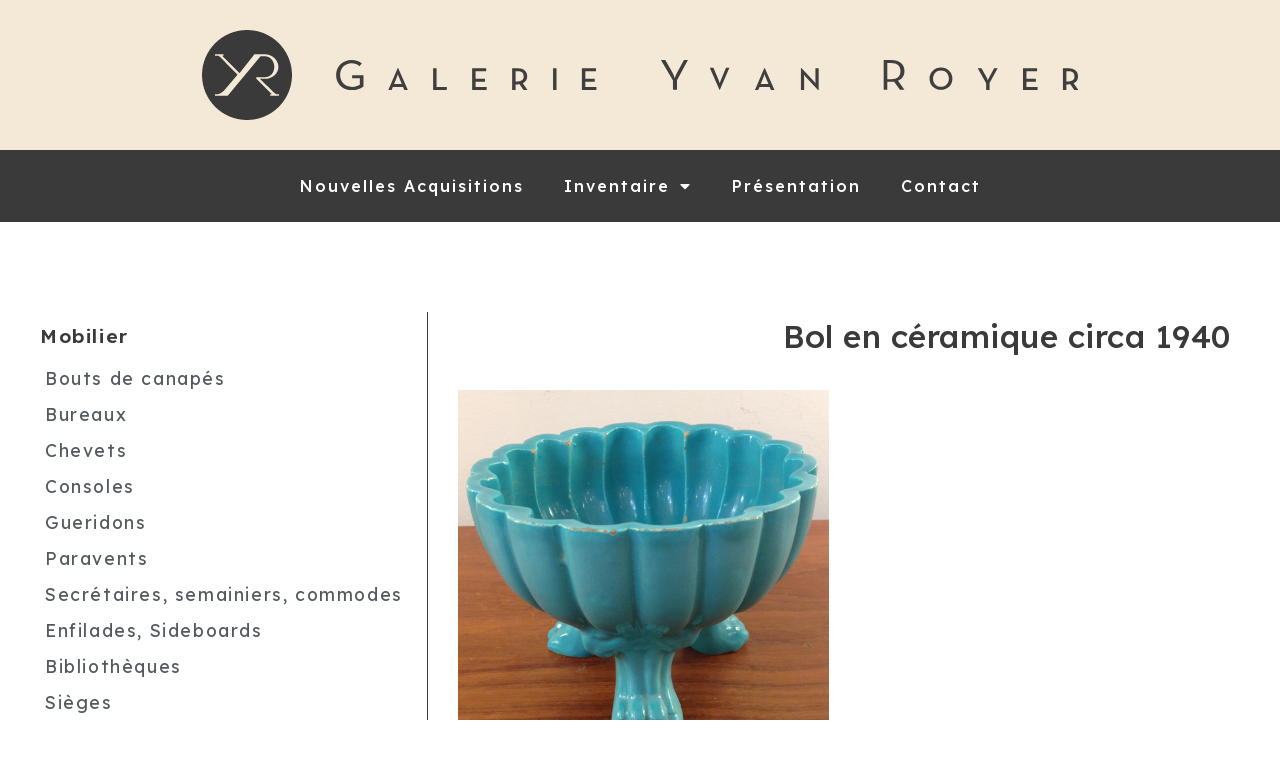

--- FILE ---
content_type: text/html; charset=UTF-8
request_url: https://galerieyvanroyer.fr/tag/bol-en-ceramique-circa-1940/
body_size: 14867
content:
<!doctype html>
<html lang="fr-FR">
<head>
	<meta charset="UTF-8">
		<meta name="viewport" content="width=device-width, initial-scale=1">
	<link rel="profile" href="https://gmpg.org/xfn/11">
	<title>Bol en céramique circa 1940 &#8211; Galerie Yvan Royer</title>
<meta name='robots' content='max-image-preview:large' />
<link rel="alternate" type="application/rss+xml" title="Galerie Yvan Royer &raquo; Flux" href="https://galerieyvanroyer.fr/feed/" />
<link rel="alternate" type="application/rss+xml" title="Galerie Yvan Royer &raquo; Flux des commentaires" href="https://galerieyvanroyer.fr/comments/feed/" />
<link rel="alternate" type="application/rss+xml" title="Galerie Yvan Royer &raquo; Flux de l’étiquette Bol en céramique circa 1940" href="https://galerieyvanroyer.fr/tag/bol-en-ceramique-circa-1940/feed/" />
<script>
window._wpemojiSettings = {"baseUrl":"https:\/\/s.w.org\/images\/core\/emoji\/14.0.0\/72x72\/","ext":".png","svgUrl":"https:\/\/s.w.org\/images\/core\/emoji\/14.0.0\/svg\/","svgExt":".svg","source":{"concatemoji":"https:\/\/galerieyvanroyer.fr\/wp-includes\/js\/wp-emoji-release.min.js?ver=6.1.9"}};
/*! This file is auto-generated */
!function(e,a,t){var n,r,o,i=a.createElement("canvas"),p=i.getContext&&i.getContext("2d");function s(e,t){var a=String.fromCharCode,e=(p.clearRect(0,0,i.width,i.height),p.fillText(a.apply(this,e),0,0),i.toDataURL());return p.clearRect(0,0,i.width,i.height),p.fillText(a.apply(this,t),0,0),e===i.toDataURL()}function c(e){var t=a.createElement("script");t.src=e,t.defer=t.type="text/javascript",a.getElementsByTagName("head")[0].appendChild(t)}for(o=Array("flag","emoji"),t.supports={everything:!0,everythingExceptFlag:!0},r=0;r<o.length;r++)t.supports[o[r]]=function(e){if(p&&p.fillText)switch(p.textBaseline="top",p.font="600 32px Arial",e){case"flag":return s([127987,65039,8205,9895,65039],[127987,65039,8203,9895,65039])?!1:!s([55356,56826,55356,56819],[55356,56826,8203,55356,56819])&&!s([55356,57332,56128,56423,56128,56418,56128,56421,56128,56430,56128,56423,56128,56447],[55356,57332,8203,56128,56423,8203,56128,56418,8203,56128,56421,8203,56128,56430,8203,56128,56423,8203,56128,56447]);case"emoji":return!s([129777,127995,8205,129778,127999],[129777,127995,8203,129778,127999])}return!1}(o[r]),t.supports.everything=t.supports.everything&&t.supports[o[r]],"flag"!==o[r]&&(t.supports.everythingExceptFlag=t.supports.everythingExceptFlag&&t.supports[o[r]]);t.supports.everythingExceptFlag=t.supports.everythingExceptFlag&&!t.supports.flag,t.DOMReady=!1,t.readyCallback=function(){t.DOMReady=!0},t.supports.everything||(n=function(){t.readyCallback()},a.addEventListener?(a.addEventListener("DOMContentLoaded",n,!1),e.addEventListener("load",n,!1)):(e.attachEvent("onload",n),a.attachEvent("onreadystatechange",function(){"complete"===a.readyState&&t.readyCallback()})),(e=t.source||{}).concatemoji?c(e.concatemoji):e.wpemoji&&e.twemoji&&(c(e.twemoji),c(e.wpemoji)))}(window,document,window._wpemojiSettings);
</script>
<style>
img.wp-smiley,
img.emoji {
	display: inline !important;
	border: none !important;
	box-shadow: none !important;
	height: 1em !important;
	width: 1em !important;
	margin: 0 0.07em !important;
	vertical-align: -0.1em !important;
	background: none !important;
	padding: 0 !important;
}
</style>
	<link rel='stylesheet' id='wp-block-library-css' href='https://galerieyvanroyer.fr/wp-includes/css/dist/block-library/style.min.css?ver=6.1.9' media='all' />
<link rel='stylesheet' id='classic-theme-styles-css' href='https://galerieyvanroyer.fr/wp-includes/css/classic-themes.min.css?ver=1' media='all' />
<style id='global-styles-inline-css'>
body{--wp--preset--color--black: #000000;--wp--preset--color--cyan-bluish-gray: #abb8c3;--wp--preset--color--white: #ffffff;--wp--preset--color--pale-pink: #f78da7;--wp--preset--color--vivid-red: #cf2e2e;--wp--preset--color--luminous-vivid-orange: #ff6900;--wp--preset--color--luminous-vivid-amber: #fcb900;--wp--preset--color--light-green-cyan: #7bdcb5;--wp--preset--color--vivid-green-cyan: #00d084;--wp--preset--color--pale-cyan-blue: #8ed1fc;--wp--preset--color--vivid-cyan-blue: #0693e3;--wp--preset--color--vivid-purple: #9b51e0;--wp--preset--gradient--vivid-cyan-blue-to-vivid-purple: linear-gradient(135deg,rgba(6,147,227,1) 0%,rgb(155,81,224) 100%);--wp--preset--gradient--light-green-cyan-to-vivid-green-cyan: linear-gradient(135deg,rgb(122,220,180) 0%,rgb(0,208,130) 100%);--wp--preset--gradient--luminous-vivid-amber-to-luminous-vivid-orange: linear-gradient(135deg,rgba(252,185,0,1) 0%,rgba(255,105,0,1) 100%);--wp--preset--gradient--luminous-vivid-orange-to-vivid-red: linear-gradient(135deg,rgba(255,105,0,1) 0%,rgb(207,46,46) 100%);--wp--preset--gradient--very-light-gray-to-cyan-bluish-gray: linear-gradient(135deg,rgb(238,238,238) 0%,rgb(169,184,195) 100%);--wp--preset--gradient--cool-to-warm-spectrum: linear-gradient(135deg,rgb(74,234,220) 0%,rgb(151,120,209) 20%,rgb(207,42,186) 40%,rgb(238,44,130) 60%,rgb(251,105,98) 80%,rgb(254,248,76) 100%);--wp--preset--gradient--blush-light-purple: linear-gradient(135deg,rgb(255,206,236) 0%,rgb(152,150,240) 100%);--wp--preset--gradient--blush-bordeaux: linear-gradient(135deg,rgb(254,205,165) 0%,rgb(254,45,45) 50%,rgb(107,0,62) 100%);--wp--preset--gradient--luminous-dusk: linear-gradient(135deg,rgb(255,203,112) 0%,rgb(199,81,192) 50%,rgb(65,88,208) 100%);--wp--preset--gradient--pale-ocean: linear-gradient(135deg,rgb(255,245,203) 0%,rgb(182,227,212) 50%,rgb(51,167,181) 100%);--wp--preset--gradient--electric-grass: linear-gradient(135deg,rgb(202,248,128) 0%,rgb(113,206,126) 100%);--wp--preset--gradient--midnight: linear-gradient(135deg,rgb(2,3,129) 0%,rgb(40,116,252) 100%);--wp--preset--duotone--dark-grayscale: url('#wp-duotone-dark-grayscale');--wp--preset--duotone--grayscale: url('#wp-duotone-grayscale');--wp--preset--duotone--purple-yellow: url('#wp-duotone-purple-yellow');--wp--preset--duotone--blue-red: url('#wp-duotone-blue-red');--wp--preset--duotone--midnight: url('#wp-duotone-midnight');--wp--preset--duotone--magenta-yellow: url('#wp-duotone-magenta-yellow');--wp--preset--duotone--purple-green: url('#wp-duotone-purple-green');--wp--preset--duotone--blue-orange: url('#wp-duotone-blue-orange');--wp--preset--font-size--small: 13px;--wp--preset--font-size--medium: 20px;--wp--preset--font-size--large: 36px;--wp--preset--font-size--x-large: 42px;--wp--preset--spacing--20: 0.44rem;--wp--preset--spacing--30: 0.67rem;--wp--preset--spacing--40: 1rem;--wp--preset--spacing--50: 1.5rem;--wp--preset--spacing--60: 2.25rem;--wp--preset--spacing--70: 3.38rem;--wp--preset--spacing--80: 5.06rem;}:where(.is-layout-flex){gap: 0.5em;}body .is-layout-flow > .alignleft{float: left;margin-inline-start: 0;margin-inline-end: 2em;}body .is-layout-flow > .alignright{float: right;margin-inline-start: 2em;margin-inline-end: 0;}body .is-layout-flow > .aligncenter{margin-left: auto !important;margin-right: auto !important;}body .is-layout-constrained > .alignleft{float: left;margin-inline-start: 0;margin-inline-end: 2em;}body .is-layout-constrained > .alignright{float: right;margin-inline-start: 2em;margin-inline-end: 0;}body .is-layout-constrained > .aligncenter{margin-left: auto !important;margin-right: auto !important;}body .is-layout-constrained > :where(:not(.alignleft):not(.alignright):not(.alignfull)){max-width: var(--wp--style--global--content-size);margin-left: auto !important;margin-right: auto !important;}body .is-layout-constrained > .alignwide{max-width: var(--wp--style--global--wide-size);}body .is-layout-flex{display: flex;}body .is-layout-flex{flex-wrap: wrap;align-items: center;}body .is-layout-flex > *{margin: 0;}:where(.wp-block-columns.is-layout-flex){gap: 2em;}.has-black-color{color: var(--wp--preset--color--black) !important;}.has-cyan-bluish-gray-color{color: var(--wp--preset--color--cyan-bluish-gray) !important;}.has-white-color{color: var(--wp--preset--color--white) !important;}.has-pale-pink-color{color: var(--wp--preset--color--pale-pink) !important;}.has-vivid-red-color{color: var(--wp--preset--color--vivid-red) !important;}.has-luminous-vivid-orange-color{color: var(--wp--preset--color--luminous-vivid-orange) !important;}.has-luminous-vivid-amber-color{color: var(--wp--preset--color--luminous-vivid-amber) !important;}.has-light-green-cyan-color{color: var(--wp--preset--color--light-green-cyan) !important;}.has-vivid-green-cyan-color{color: var(--wp--preset--color--vivid-green-cyan) !important;}.has-pale-cyan-blue-color{color: var(--wp--preset--color--pale-cyan-blue) !important;}.has-vivid-cyan-blue-color{color: var(--wp--preset--color--vivid-cyan-blue) !important;}.has-vivid-purple-color{color: var(--wp--preset--color--vivid-purple) !important;}.has-black-background-color{background-color: var(--wp--preset--color--black) !important;}.has-cyan-bluish-gray-background-color{background-color: var(--wp--preset--color--cyan-bluish-gray) !important;}.has-white-background-color{background-color: var(--wp--preset--color--white) !important;}.has-pale-pink-background-color{background-color: var(--wp--preset--color--pale-pink) !important;}.has-vivid-red-background-color{background-color: var(--wp--preset--color--vivid-red) !important;}.has-luminous-vivid-orange-background-color{background-color: var(--wp--preset--color--luminous-vivid-orange) !important;}.has-luminous-vivid-amber-background-color{background-color: var(--wp--preset--color--luminous-vivid-amber) !important;}.has-light-green-cyan-background-color{background-color: var(--wp--preset--color--light-green-cyan) !important;}.has-vivid-green-cyan-background-color{background-color: var(--wp--preset--color--vivid-green-cyan) !important;}.has-pale-cyan-blue-background-color{background-color: var(--wp--preset--color--pale-cyan-blue) !important;}.has-vivid-cyan-blue-background-color{background-color: var(--wp--preset--color--vivid-cyan-blue) !important;}.has-vivid-purple-background-color{background-color: var(--wp--preset--color--vivid-purple) !important;}.has-black-border-color{border-color: var(--wp--preset--color--black) !important;}.has-cyan-bluish-gray-border-color{border-color: var(--wp--preset--color--cyan-bluish-gray) !important;}.has-white-border-color{border-color: var(--wp--preset--color--white) !important;}.has-pale-pink-border-color{border-color: var(--wp--preset--color--pale-pink) !important;}.has-vivid-red-border-color{border-color: var(--wp--preset--color--vivid-red) !important;}.has-luminous-vivid-orange-border-color{border-color: var(--wp--preset--color--luminous-vivid-orange) !important;}.has-luminous-vivid-amber-border-color{border-color: var(--wp--preset--color--luminous-vivid-amber) !important;}.has-light-green-cyan-border-color{border-color: var(--wp--preset--color--light-green-cyan) !important;}.has-vivid-green-cyan-border-color{border-color: var(--wp--preset--color--vivid-green-cyan) !important;}.has-pale-cyan-blue-border-color{border-color: var(--wp--preset--color--pale-cyan-blue) !important;}.has-vivid-cyan-blue-border-color{border-color: var(--wp--preset--color--vivid-cyan-blue) !important;}.has-vivid-purple-border-color{border-color: var(--wp--preset--color--vivid-purple) !important;}.has-vivid-cyan-blue-to-vivid-purple-gradient-background{background: var(--wp--preset--gradient--vivid-cyan-blue-to-vivid-purple) !important;}.has-light-green-cyan-to-vivid-green-cyan-gradient-background{background: var(--wp--preset--gradient--light-green-cyan-to-vivid-green-cyan) !important;}.has-luminous-vivid-amber-to-luminous-vivid-orange-gradient-background{background: var(--wp--preset--gradient--luminous-vivid-amber-to-luminous-vivid-orange) !important;}.has-luminous-vivid-orange-to-vivid-red-gradient-background{background: var(--wp--preset--gradient--luminous-vivid-orange-to-vivid-red) !important;}.has-very-light-gray-to-cyan-bluish-gray-gradient-background{background: var(--wp--preset--gradient--very-light-gray-to-cyan-bluish-gray) !important;}.has-cool-to-warm-spectrum-gradient-background{background: var(--wp--preset--gradient--cool-to-warm-spectrum) !important;}.has-blush-light-purple-gradient-background{background: var(--wp--preset--gradient--blush-light-purple) !important;}.has-blush-bordeaux-gradient-background{background: var(--wp--preset--gradient--blush-bordeaux) !important;}.has-luminous-dusk-gradient-background{background: var(--wp--preset--gradient--luminous-dusk) !important;}.has-pale-ocean-gradient-background{background: var(--wp--preset--gradient--pale-ocean) !important;}.has-electric-grass-gradient-background{background: var(--wp--preset--gradient--electric-grass) !important;}.has-midnight-gradient-background{background: var(--wp--preset--gradient--midnight) !important;}.has-small-font-size{font-size: var(--wp--preset--font-size--small) !important;}.has-medium-font-size{font-size: var(--wp--preset--font-size--medium) !important;}.has-large-font-size{font-size: var(--wp--preset--font-size--large) !important;}.has-x-large-font-size{font-size: var(--wp--preset--font-size--x-large) !important;}
.wp-block-navigation a:where(:not(.wp-element-button)){color: inherit;}
:where(.wp-block-columns.is-layout-flex){gap: 2em;}
.wp-block-pullquote{font-size: 1.5em;line-height: 1.6;}
</style>
<link rel='stylesheet' id='essensial-blocks-animation-css' href='https://galerieyvanroyer.fr/wp-content/plugins/essential-blocks/assets/css/animate.min.css?ver=3.8.0' media='all' />
<link rel='stylesheet' id='hello-elementor-css' href='https://galerieyvanroyer.fr/wp-content/themes/hello-elementor/style.min.css?ver=2.6.1' media='all' />
<link rel='stylesheet' id='hello-elementor-theme-style-css' href='https://galerieyvanroyer.fr/wp-content/themes/hello-elementor/theme.min.css?ver=2.6.1' media='all' />
<link rel='stylesheet' id='elementor-frontend-css' href='https://galerieyvanroyer.fr/wp-content/plugins/elementor/assets/css/frontend-lite.min.css?ver=3.8.0' media='all' />
<link rel='stylesheet' id='elementor-post-20712-css' href='https://galerieyvanroyer.fr/wp-content/uploads/elementor/css/post-20712.css?ver=1668067057' media='all' />
<link rel='stylesheet' id='elementor-icons-css' href='https://galerieyvanroyer.fr/wp-content/plugins/elementor/assets/lib/eicons/css/elementor-icons.min.css?ver=5.16.0' media='all' />
<link rel='stylesheet' id='elementor-pro-css' href='https://galerieyvanroyer.fr/wp-content/plugins/elementor-pro/assets/css/frontend-lite.min.css?ver=3.8.1' media='all' />
<link rel='stylesheet' id='elementor-global-css' href='https://galerieyvanroyer.fr/wp-content/uploads/elementor/css/global.css?ver=1668067058' media='all' />
<link rel='stylesheet' id='elementor-post-20785-css' href='https://galerieyvanroyer.fr/wp-content/uploads/elementor/css/post-20785.css?ver=1668067058' media='all' />
<link rel='stylesheet' id='elementor-post-20916-css' href='https://galerieyvanroyer.fr/wp-content/uploads/elementor/css/post-20916.css?ver=1668067058' media='all' />
<link rel='stylesheet' id='elementor-post-20810-css' href='https://galerieyvanroyer.fr/wp-content/uploads/elementor/css/post-20810.css?ver=1668067099' media='all' />
<link rel='stylesheet' id='mm-compiled-options-mobmenu-css' href='https://galerieyvanroyer.fr/wp-content/uploads/dynamic-mobmenu.css?ver=2.8.2.7-532' media='all' />
<link rel='stylesheet' id='hello-elementor-child-style-css' href='https://galerieyvanroyer.fr/wp-content/themes/hello-theme-child-master/style.css?ver=1.0.0' media='all' />
<link rel='stylesheet' id='cssmobmenu-icons-css' href='https://galerieyvanroyer.fr/wp-content/plugins/mobile-menu/includes/css/mobmenu-icons.css?ver=6.1.9' media='all' />
<link rel='stylesheet' id='cssmobmenu-css' href='https://galerieyvanroyer.fr/wp-content/plugins/mobile-menu/includes/css/mobmenu.css?ver=2.8.2.7' media='all' />
<link rel='stylesheet' id='google-fonts-1-css' href='https://fonts.googleapis.com/css?family=Lexend%3A100%2C100italic%2C200%2C200italic%2C300%2C300italic%2C400%2C400italic%2C500%2C500italic%2C600%2C600italic%2C700%2C700italic%2C800%2C800italic%2C900%2C900italic%7CLexend+Deca%3A100%2C100italic%2C200%2C200italic%2C300%2C300italic%2C400%2C400italic%2C500%2C500italic%2C600%2C600italic%2C700%2C700italic%2C800%2C800italic%2C900%2C900italic&#038;display=auto&#038;ver=6.1.9' media='all' />
<link rel='stylesheet' id='elementor-icons-shared-0-css' href='https://galerieyvanroyer.fr/wp-content/plugins/elementor/assets/lib/font-awesome/css/fontawesome.min.css?ver=5.15.3' media='all' />
<link rel='stylesheet' id='elementor-icons-fa-solid-css' href='https://galerieyvanroyer.fr/wp-content/plugins/elementor/assets/lib/font-awesome/css/solid.min.css?ver=5.15.3' media='all' />
<link rel='stylesheet' id='elementor-icons-fa-brands-css' href='https://galerieyvanroyer.fr/wp-content/plugins/elementor/assets/lib/font-awesome/css/brands.min.css?ver=5.15.3' media='all' />
<script id='essensial-blocks-blocks-localize-js-extra'>
var EssentialBlocksLocalize = {"eb_plugins_url":"https:\/\/galerieyvanroyer.fr\/wp-content\/plugins\/essential-blocks\/","eb_wp_version":"6.1","eb_admin_url":"https:\/\/galerieyvanroyer.fr\/wp-admin\/","rest_rootURL":"https:\/\/galerieyvanroyer.fr\/wp-json\/","ajax_url":"https:\/\/galerieyvanroyer.fr\/wp-admin\/admin-ajax.php","enabled_blocks":{"accordion":{"label":"Accord\u00e9on","value":"accordion","visibility":"false"},"button":{"label":"Bouton","value":"button","visibility":"false"},"call_to_action":{"label":"Appel \u00e0 l\u2019action","value":"call_to_action","visibility":"false"},"countdown":{"label":"Compte \u00e0 rebours","value":"countdown","visibility":"false"},"dual_button":{"label":"Bouton double","value":"dual_button","visibility":"false"},"flipbox":{"label":"Flipbox","value":"flipbox","visibility":"false"},"advanced_heading":{"label":"Titre avanc\u00e9","value":"advanced_heading","visibility":"false"},"image_comparison":{"label":"Comparaison d\u2019image","value":"image_comparison","visibility":"false"},"image_gallery":{"label":"Galerie d\u2019images","value":"image_gallery","visibility":"true"},"infobox":{"label":"Bo\u00eete d\u2019info","value":"infobox","visibility":"false"},"instagram_feed":{"label":"Flux Instagram","value":"instagram_feed","visibility":"false"},"interactive_promo":{"label":"Promo interactive","value":"interactive_promo","visibility":"false"},"notice":{"label":"Notification","value":"notice","visibility":"false"},"parallax_slider":{"label":"Diaporama parallax","value":"parallax_slider","visibility":"false"},"pricing_table":{"label":"Tableau de prix","value":"pricing_table","visibility":"false"},"progress_bar":{"label":"Barre de progression","value":"progress_bar","visibility":"false"},"slider":{"label":"Diaporama","value":"slider","visibility":"false"},"social":{"label":"Social Icons","value":"social","visibility":"false"},"social_share":{"label":"Social Share","value":"social_share","visibility":"false"},"team_member":{"label":"Membre de l\u2019\u00e9quipe ","value":"team_member","visibility":"false"},"testimonial":{"label":"T\u00e9moignage","value":"testimonial","visibility":"false"},"toggle_content":{"label":"Contenu de la bascule","value":"toggle_content","visibility":"false"},"typing_text":{"label":"Saisie de texte","value":"typing_text","visibility":"false"},"wrapper":{"label":"Conteneur","value":"wrapper","visibility":"false"},"number_counter":{"label":"Compteur num\u00e9rique","value":"number_counter","visibility":"false"},"post_grid":{"label":"Post Grid","value":"post_grid","visibility":"false"},"feature_list":{"label":"Feature List","value":"feature_list","visibility":"false"},"row":{"label":"Row","value":"row","visibility":"false"},"table_of_contents":{"label":"Table Of Contents","value":"table_of_contents","visibility":"false"},"fluent_forms":{"label":"Fluent Forms","value":"fluent_forms","visibility":"false"},"advanced_tabs":{"label":"Advanced Tabs","value":"advanced_tabs","visibility":"false"},"advanced_navigation":{"label":"Advanced Navigation","value":"advanced_navigation","visibility":"false"},"woo_product_grid":{"label":"Woo Product Grid","value":"woo_product_grid","visibility":"false"},"advanced_image":{"label":"Advanced Image","value":"advanced_image","visibility":"false"},"wpforms":{"label":"WPForms","value":"wpforms","visibility":"false"},"post_carousel":{"label":"Post Carousel","value":"post_carousel","visibility":"false"},"advanced_video":{"label":"Advanced Video","value":"advanced_video","visibility":"false"},"popup":{"label":"Popup","value":"popup","visibility":"false"},"openverse":{"label":"Openverse","value":"openverse","visibility":"false"},"nft_gallery":{"label":"NFT Gallery","value":"nft_gallery","visibility":"false"}},"is_fluent_form_active":"","fluent_form_lists":"[]","is_wpforms_active":"false","wpforms_lists":"[\"Create a Form First\"]","is_templately_installed":"","is_templately_active":"","woocommerce_active":"false","nft_nonce":"62c5661d40","openverse_nonce":"638464330a","openverse_item_nonce":"10b5e89720","openverse_reg_nonce":"c34ec4bbd1","openverse_auth_nonce":"ed6500335e"};
</script>
<script src='https://galerieyvanroyer.fr/wp-content/plugins/essential-blocks/assets/js/eb-blocks-localize.js?ver=3.8.0' id='essensial-blocks-blocks-localize-js'></script>
<script src='https://galerieyvanroyer.fr/wp-includes/js/jquery/jquery.min.js?ver=3.6.1' id='jquery-core-js'></script>
<script src='https://galerieyvanroyer.fr/wp-includes/js/jquery/jquery-migrate.min.js?ver=3.3.2' id='jquery-migrate-js'></script>
<script src='https://galerieyvanroyer.fr/wp-content/plugins/mobile-menu/includes/js/mobmenu.js?ver=2.8.2.7' id='mobmenujs-js'></script>
<link rel="https://api.w.org/" href="https://galerieyvanroyer.fr/wp-json/" /><link rel="alternate" type="application/json" href="https://galerieyvanroyer.fr/wp-json/wp/v2/tags/670" /><link rel="EditURI" type="application/rsd+xml" title="RSD" href="https://galerieyvanroyer.fr/xmlrpc.php?rsd" />
<link rel="wlwmanifest" type="application/wlwmanifest+xml" href="https://galerieyvanroyer.fr/wp-includes/wlwmanifest.xml" />
<meta name="generator" content="WordPress 6.1.9" />
<style type="text/css">.mc4wp-checkbox-wp-registration-form{clear:both;display:block;position:static;width:auto}.mc4wp-checkbox-wp-registration-form input{float:none;width:auto;position:static;margin:0 6px 0 0;padding:0;vertical-align:middle;display:inline-block!important;max-width:21px;-webkit-appearance:checkbox}.mc4wp-checkbox-wp-registration-form label{float:none;display:block;cursor:pointer;width:auto;position:static;margin:0 0 16px 0}</style><!-- Google tag (gtag.js) -->
<script async src="https://www.googletagmanager.com/gtag/js?id=G-Z35C8LKYZ1"></script>
<script>
  window.dataLayer = window.dataLayer || [];
  function gtag(){dataLayer.push(arguments);}
  gtag('js', new Date());

  gtag('config', 'G-Z35C8LKYZ1');
</script>
<link rel="icon" href="https://galerieyvanroyer.fr/wp-content/uploads/2022/08/cropped-YR-logo-32x32.png" sizes="32x32" />
<link rel="icon" href="https://galerieyvanroyer.fr/wp-content/uploads/2022/08/cropped-YR-logo-192x192.png" sizes="192x192" />
<link rel="apple-touch-icon" href="https://galerieyvanroyer.fr/wp-content/uploads/2022/08/cropped-YR-logo-180x180.png" />
<meta name="msapplication-TileImage" content="https://galerieyvanroyer.fr/wp-content/uploads/2022/08/cropped-YR-logo-270x270.png" />
</head>
<body class="archive tag tag-bol-en-ceramique-circa-1940 tag-670 wp-custom-logo mob-menu-slideout-over elementor-default elementor-template-full-width elementor-kit-20712 elementor-page-20810">

<svg xmlns="http://www.w3.org/2000/svg" viewBox="0 0 0 0" width="0" height="0" focusable="false" role="none" style="visibility: hidden; position: absolute; left: -9999px; overflow: hidden;" ><defs><filter id="wp-duotone-dark-grayscale"><feColorMatrix color-interpolation-filters="sRGB" type="matrix" values=" .299 .587 .114 0 0 .299 .587 .114 0 0 .299 .587 .114 0 0 .299 .587 .114 0 0 " /><feComponentTransfer color-interpolation-filters="sRGB" ><feFuncR type="table" tableValues="0 0.49803921568627" /><feFuncG type="table" tableValues="0 0.49803921568627" /><feFuncB type="table" tableValues="0 0.49803921568627" /><feFuncA type="table" tableValues="1 1" /></feComponentTransfer><feComposite in2="SourceGraphic" operator="in" /></filter></defs></svg><svg xmlns="http://www.w3.org/2000/svg" viewBox="0 0 0 0" width="0" height="0" focusable="false" role="none" style="visibility: hidden; position: absolute; left: -9999px; overflow: hidden;" ><defs><filter id="wp-duotone-grayscale"><feColorMatrix color-interpolation-filters="sRGB" type="matrix" values=" .299 .587 .114 0 0 .299 .587 .114 0 0 .299 .587 .114 0 0 .299 .587 .114 0 0 " /><feComponentTransfer color-interpolation-filters="sRGB" ><feFuncR type="table" tableValues="0 1" /><feFuncG type="table" tableValues="0 1" /><feFuncB type="table" tableValues="0 1" /><feFuncA type="table" tableValues="1 1" /></feComponentTransfer><feComposite in2="SourceGraphic" operator="in" /></filter></defs></svg><svg xmlns="http://www.w3.org/2000/svg" viewBox="0 0 0 0" width="0" height="0" focusable="false" role="none" style="visibility: hidden; position: absolute; left: -9999px; overflow: hidden;" ><defs><filter id="wp-duotone-purple-yellow"><feColorMatrix color-interpolation-filters="sRGB" type="matrix" values=" .299 .587 .114 0 0 .299 .587 .114 0 0 .299 .587 .114 0 0 .299 .587 .114 0 0 " /><feComponentTransfer color-interpolation-filters="sRGB" ><feFuncR type="table" tableValues="0.54901960784314 0.98823529411765" /><feFuncG type="table" tableValues="0 1" /><feFuncB type="table" tableValues="0.71764705882353 0.25490196078431" /><feFuncA type="table" tableValues="1 1" /></feComponentTransfer><feComposite in2="SourceGraphic" operator="in" /></filter></defs></svg><svg xmlns="http://www.w3.org/2000/svg" viewBox="0 0 0 0" width="0" height="0" focusable="false" role="none" style="visibility: hidden; position: absolute; left: -9999px; overflow: hidden;" ><defs><filter id="wp-duotone-blue-red"><feColorMatrix color-interpolation-filters="sRGB" type="matrix" values=" .299 .587 .114 0 0 .299 .587 .114 0 0 .299 .587 .114 0 0 .299 .587 .114 0 0 " /><feComponentTransfer color-interpolation-filters="sRGB" ><feFuncR type="table" tableValues="0 1" /><feFuncG type="table" tableValues="0 0.27843137254902" /><feFuncB type="table" tableValues="0.5921568627451 0.27843137254902" /><feFuncA type="table" tableValues="1 1" /></feComponentTransfer><feComposite in2="SourceGraphic" operator="in" /></filter></defs></svg><svg xmlns="http://www.w3.org/2000/svg" viewBox="0 0 0 0" width="0" height="0" focusable="false" role="none" style="visibility: hidden; position: absolute; left: -9999px; overflow: hidden;" ><defs><filter id="wp-duotone-midnight"><feColorMatrix color-interpolation-filters="sRGB" type="matrix" values=" .299 .587 .114 0 0 .299 .587 .114 0 0 .299 .587 .114 0 0 .299 .587 .114 0 0 " /><feComponentTransfer color-interpolation-filters="sRGB" ><feFuncR type="table" tableValues="0 0" /><feFuncG type="table" tableValues="0 0.64705882352941" /><feFuncB type="table" tableValues="0 1" /><feFuncA type="table" tableValues="1 1" /></feComponentTransfer><feComposite in2="SourceGraphic" operator="in" /></filter></defs></svg><svg xmlns="http://www.w3.org/2000/svg" viewBox="0 0 0 0" width="0" height="0" focusable="false" role="none" style="visibility: hidden; position: absolute; left: -9999px; overflow: hidden;" ><defs><filter id="wp-duotone-magenta-yellow"><feColorMatrix color-interpolation-filters="sRGB" type="matrix" values=" .299 .587 .114 0 0 .299 .587 .114 0 0 .299 .587 .114 0 0 .299 .587 .114 0 0 " /><feComponentTransfer color-interpolation-filters="sRGB" ><feFuncR type="table" tableValues="0.78039215686275 1" /><feFuncG type="table" tableValues="0 0.94901960784314" /><feFuncB type="table" tableValues="0.35294117647059 0.47058823529412" /><feFuncA type="table" tableValues="1 1" /></feComponentTransfer><feComposite in2="SourceGraphic" operator="in" /></filter></defs></svg><svg xmlns="http://www.w3.org/2000/svg" viewBox="0 0 0 0" width="0" height="0" focusable="false" role="none" style="visibility: hidden; position: absolute; left: -9999px; overflow: hidden;" ><defs><filter id="wp-duotone-purple-green"><feColorMatrix color-interpolation-filters="sRGB" type="matrix" values=" .299 .587 .114 0 0 .299 .587 .114 0 0 .299 .587 .114 0 0 .299 .587 .114 0 0 " /><feComponentTransfer color-interpolation-filters="sRGB" ><feFuncR type="table" tableValues="0.65098039215686 0.40392156862745" /><feFuncG type="table" tableValues="0 1" /><feFuncB type="table" tableValues="0.44705882352941 0.4" /><feFuncA type="table" tableValues="1 1" /></feComponentTransfer><feComposite in2="SourceGraphic" operator="in" /></filter></defs></svg><svg xmlns="http://www.w3.org/2000/svg" viewBox="0 0 0 0" width="0" height="0" focusable="false" role="none" style="visibility: hidden; position: absolute; left: -9999px; overflow: hidden;" ><defs><filter id="wp-duotone-blue-orange"><feColorMatrix color-interpolation-filters="sRGB" type="matrix" values=" .299 .587 .114 0 0 .299 .587 .114 0 0 .299 .587 .114 0 0 .299 .587 .114 0 0 " /><feComponentTransfer color-interpolation-filters="sRGB" ><feFuncR type="table" tableValues="0.098039215686275 1" /><feFuncG type="table" tableValues="0 0.66274509803922" /><feFuncB type="table" tableValues="0.84705882352941 0.41960784313725" /><feFuncA type="table" tableValues="1 1" /></feComponentTransfer><feComposite in2="SourceGraphic" operator="in" /></filter></defs></svg>
<a class="skip-link screen-reader-text" href="#content">
	Aller au contenu</a>

		<div data-elementor-type="header" data-elementor-id="20785" class="elementor elementor-20785 elementor-location-header">
								<section class="elementor-section elementor-top-section elementor-element elementor-element-bfc5daf elementor-hidden-desktop elementor-hidden-tablet elementor-hidden-mobile elementor-section-boxed elementor-section-height-default elementor-section-height-default" data-id="bfc5daf" data-element_type="section" data-settings="{&quot;background_background&quot;:&quot;classic&quot;}">
						<div class="elementor-container elementor-column-gap-default">
					<div class="elementor-column elementor-col-100 elementor-top-column elementor-element elementor-element-d901297" data-id="d901297" data-element_type="column" data-settings="{&quot;background_background&quot;:&quot;classic&quot;}">
			<div class="elementor-widget-wrap elementor-element-populated">
								<div class="elementor-element elementor-element-a917ab9 elementor-nav-menu__align-center elementor-nav-menu--stretch elementor-nav-menu__text-align-center elementor-nav-menu--dropdown-tablet elementor-nav-menu--toggle elementor-nav-menu--burger elementor-widget elementor-widget-nav-menu" data-id="a917ab9" data-element_type="widget" data-settings="{&quot;full_width&quot;:&quot;stretch&quot;,&quot;layout&quot;:&quot;horizontal&quot;,&quot;submenu_icon&quot;:{&quot;value&quot;:&quot;&lt;i class=\&quot;fas fa-caret-down\&quot;&gt;&lt;\/i&gt;&quot;,&quot;library&quot;:&quot;fa-solid&quot;},&quot;toggle&quot;:&quot;burger&quot;}" data-widget_type="nav-menu.default">
				<div class="elementor-widget-container">
			<link rel="stylesheet" href="https://galerieyvanroyer.fr/wp-content/plugins/elementor-pro/assets/css/widget-nav-menu.min.css">			<nav migration_allowed="1" migrated="0" class="elementor-nav-menu--main elementor-nav-menu__container elementor-nav-menu--layout-horizontal e--pointer-background e--animation-fade">
				<ul id="menu-1-a917ab9" class="elementor-nav-menu"><li class="menu-item menu-item-type-post_type menu-item-object-page menu-item-home menu-item-21238"><a href="https://galerieyvanroyer.fr/" class="elementor-item">Nouvelles Acquisitions</a></li>
<li class="menu-item menu-item-type-taxonomy menu-item-object-category menu-item-has-children menu-item-21239"><a href="https://galerieyvanroyer.fr/category/collection/mobilier/" class="elementor-item">Mobilier</a>
<ul class="sub-menu elementor-nav-menu--dropdown">
	<li class="menu-item menu-item-type-taxonomy menu-item-object-category menu-item-21242"><a href="https://galerieyvanroyer.fr/category/collection/mobilier/bouts-de-canapes/" class="elementor-sub-item">Bouts de canapés</a></li>
	<li class="menu-item menu-item-type-taxonomy menu-item-object-category menu-item-21243"><a href="https://galerieyvanroyer.fr/category/collection/mobilier/bureaux/" class="elementor-sub-item">Bureaux</a></li>
	<li class="menu-item menu-item-type-taxonomy menu-item-object-category menu-item-21244"><a href="https://galerieyvanroyer.fr/category/collection/mobilier/chevets/" class="elementor-sub-item">Chevets</a></li>
	<li class="menu-item menu-item-type-taxonomy menu-item-object-category menu-item-21245"><a href="https://galerieyvanroyer.fr/category/collection/mobilier/consoles/" class="elementor-sub-item">Consoles</a></li>
	<li class="menu-item menu-item-type-taxonomy menu-item-object-category menu-item-21246"><a href="https://galerieyvanroyer.fr/category/collection/mobilier/gueridons/" class="elementor-sub-item">Gueridons</a></li>
	<li class="menu-item menu-item-type-taxonomy menu-item-object-category menu-item-21247"><a href="https://galerieyvanroyer.fr/category/collection/mobilier/paravents/" class="elementor-sub-item">Paravents</a></li>
	<li class="menu-item menu-item-type-taxonomy menu-item-object-category menu-item-21248"><a href="https://galerieyvanroyer.fr/category/collection/mobilier/secretaires-et-meubles-de-rangement/" class="elementor-sub-item">Secrétaires, semainiers, commodes</a></li>
	<li class="menu-item menu-item-type-taxonomy menu-item-object-category menu-item-21312"><a href="https://galerieyvanroyer.fr/category/collection/mobilier/enfilades_sideboards/" class="elementor-sub-item">Enfilades, Sideboards</a></li>
	<li class="menu-item menu-item-type-taxonomy menu-item-object-category menu-item-21318"><a href="https://galerieyvanroyer.fr/category/collection/mobilier/bibliotheques/" class="elementor-sub-item">Bibliothèques</a></li>
	<li class="menu-item menu-item-type-taxonomy menu-item-object-category menu-item-21249"><a href="https://galerieyvanroyer.fr/category/collection/sieges/" class="elementor-sub-item">Sièges</a></li>
	<li class="menu-item menu-item-type-taxonomy menu-item-object-category menu-item-21250"><a href="https://galerieyvanroyer.fr/category/collection/mobilier/tables/" class="elementor-sub-item">Tables</a></li>
	<li class="menu-item menu-item-type-taxonomy menu-item-object-category menu-item-21251"><a href="https://galerieyvanroyer.fr/category/collection/mobilier/tables-basses/" class="elementor-sub-item">Tables basses</a></li>
</ul>
</li>
<li class="menu-item menu-item-type-taxonomy menu-item-object-category menu-item-has-children menu-item-21252"><a href="https://galerieyvanroyer.fr/category/collection/luminaires/" class="elementor-item">Luminaires</a>
<ul class="sub-menu elementor-nav-menu--dropdown">
	<li class="menu-item menu-item-type-taxonomy menu-item-object-category menu-item-21253"><a href="https://galerieyvanroyer.fr/category/collection/luminaires/appliques/" class="elementor-sub-item">Appliques</a></li>
	<li class="menu-item menu-item-type-taxonomy menu-item-object-category menu-item-21254"><a href="https://galerieyvanroyer.fr/category/collection/luminaires/lampadaires/" class="elementor-sub-item">Lampadaires</a></li>
	<li class="menu-item menu-item-type-taxonomy menu-item-object-category menu-item-21255"><a href="https://galerieyvanroyer.fr/category/collection/luminaires/lampes/" class="elementor-sub-item">Lampes</a></li>
	<li class="menu-item menu-item-type-taxonomy menu-item-object-category menu-item-21256"><a href="https://galerieyvanroyer.fr/category/collection/luminaires/lustres/" class="elementor-sub-item">Lustres</a></li>
	<li class="menu-item menu-item-type-taxonomy menu-item-object-category menu-item-21257"><a href="https://galerieyvanroyer.fr/category/collection/luminaires/suspensions/" class="elementor-sub-item">Suspensions</a></li>
</ul>
</li>
<li class="menu-item menu-item-type-taxonomy menu-item-object-category menu-item-21258"><a href="https://galerieyvanroyer.fr/category/collection/miroirs/" class="elementor-item">Miroirs</a></li>
<li class="menu-item menu-item-type-taxonomy menu-item-object-category menu-item-21259"><a href="https://galerieyvanroyer.fr/category/collection/ceramiques/" class="elementor-item">Céramiques</a></li>
<li class="menu-item menu-item-type-taxonomy menu-item-object-category menu-item-21260"><a href="https://galerieyvanroyer.fr/category/collection/chenets/" class="elementor-item">Chenets et articles de cheminée</a></li>
<li class="menu-item menu-item-type-taxonomy menu-item-object-category menu-item-21261"><a href="https://galerieyvanroyer.fr/category/collection/divers/" class="elementor-item">Divers</a></li>
<li class="menu-item menu-item-type-post_type menu-item-object-page menu-item-21262"><a href="https://galerieyvanroyer.fr/presentation/" class="elementor-item">Présentation</a></li>
<li class="menu-item menu-item-type-post_type menu-item-object-page menu-item-21263"><a href="https://galerieyvanroyer.fr/contact/" class="elementor-item">Contact</a></li>
</ul>			</nav>
					<div class="elementor-menu-toggle" role="button" tabindex="0" aria-label="Permuter le menu" aria-expanded="false">
			<i aria-hidden="true" role="presentation" class="elementor-menu-toggle__icon--open eicon-menu-bar"></i><i aria-hidden="true" role="presentation" class="elementor-menu-toggle__icon--close eicon-close"></i>			<span class="elementor-screen-only">Menu</span>
		</div>
			<nav class="elementor-nav-menu--dropdown elementor-nav-menu__container" aria-hidden="true">
				<ul id="menu-2-a917ab9" class="elementor-nav-menu"><li class="menu-item menu-item-type-post_type menu-item-object-page menu-item-home menu-item-21238"><a href="https://galerieyvanroyer.fr/" class="elementor-item" tabindex="-1">Nouvelles Acquisitions</a></li>
<li class="menu-item menu-item-type-taxonomy menu-item-object-category menu-item-has-children menu-item-21239"><a href="https://galerieyvanroyer.fr/category/collection/mobilier/" class="elementor-item" tabindex="-1">Mobilier</a>
<ul class="sub-menu elementor-nav-menu--dropdown">
	<li class="menu-item menu-item-type-taxonomy menu-item-object-category menu-item-21242"><a href="https://galerieyvanroyer.fr/category/collection/mobilier/bouts-de-canapes/" class="elementor-sub-item" tabindex="-1">Bouts de canapés</a></li>
	<li class="menu-item menu-item-type-taxonomy menu-item-object-category menu-item-21243"><a href="https://galerieyvanroyer.fr/category/collection/mobilier/bureaux/" class="elementor-sub-item" tabindex="-1">Bureaux</a></li>
	<li class="menu-item menu-item-type-taxonomy menu-item-object-category menu-item-21244"><a href="https://galerieyvanroyer.fr/category/collection/mobilier/chevets/" class="elementor-sub-item" tabindex="-1">Chevets</a></li>
	<li class="menu-item menu-item-type-taxonomy menu-item-object-category menu-item-21245"><a href="https://galerieyvanroyer.fr/category/collection/mobilier/consoles/" class="elementor-sub-item" tabindex="-1">Consoles</a></li>
	<li class="menu-item menu-item-type-taxonomy menu-item-object-category menu-item-21246"><a href="https://galerieyvanroyer.fr/category/collection/mobilier/gueridons/" class="elementor-sub-item" tabindex="-1">Gueridons</a></li>
	<li class="menu-item menu-item-type-taxonomy menu-item-object-category menu-item-21247"><a href="https://galerieyvanroyer.fr/category/collection/mobilier/paravents/" class="elementor-sub-item" tabindex="-1">Paravents</a></li>
	<li class="menu-item menu-item-type-taxonomy menu-item-object-category menu-item-21248"><a href="https://galerieyvanroyer.fr/category/collection/mobilier/secretaires-et-meubles-de-rangement/" class="elementor-sub-item" tabindex="-1">Secrétaires, semainiers, commodes</a></li>
	<li class="menu-item menu-item-type-taxonomy menu-item-object-category menu-item-21312"><a href="https://galerieyvanroyer.fr/category/collection/mobilier/enfilades_sideboards/" class="elementor-sub-item" tabindex="-1">Enfilades, Sideboards</a></li>
	<li class="menu-item menu-item-type-taxonomy menu-item-object-category menu-item-21318"><a href="https://galerieyvanroyer.fr/category/collection/mobilier/bibliotheques/" class="elementor-sub-item" tabindex="-1">Bibliothèques</a></li>
	<li class="menu-item menu-item-type-taxonomy menu-item-object-category menu-item-21249"><a href="https://galerieyvanroyer.fr/category/collection/sieges/" class="elementor-sub-item" tabindex="-1">Sièges</a></li>
	<li class="menu-item menu-item-type-taxonomy menu-item-object-category menu-item-21250"><a href="https://galerieyvanroyer.fr/category/collection/mobilier/tables/" class="elementor-sub-item" tabindex="-1">Tables</a></li>
	<li class="menu-item menu-item-type-taxonomy menu-item-object-category menu-item-21251"><a href="https://galerieyvanroyer.fr/category/collection/mobilier/tables-basses/" class="elementor-sub-item" tabindex="-1">Tables basses</a></li>
</ul>
</li>
<li class="menu-item menu-item-type-taxonomy menu-item-object-category menu-item-has-children menu-item-21252"><a href="https://galerieyvanroyer.fr/category/collection/luminaires/" class="elementor-item" tabindex="-1">Luminaires</a>
<ul class="sub-menu elementor-nav-menu--dropdown">
	<li class="menu-item menu-item-type-taxonomy menu-item-object-category menu-item-21253"><a href="https://galerieyvanroyer.fr/category/collection/luminaires/appliques/" class="elementor-sub-item" tabindex="-1">Appliques</a></li>
	<li class="menu-item menu-item-type-taxonomy menu-item-object-category menu-item-21254"><a href="https://galerieyvanroyer.fr/category/collection/luminaires/lampadaires/" class="elementor-sub-item" tabindex="-1">Lampadaires</a></li>
	<li class="menu-item menu-item-type-taxonomy menu-item-object-category menu-item-21255"><a href="https://galerieyvanroyer.fr/category/collection/luminaires/lampes/" class="elementor-sub-item" tabindex="-1">Lampes</a></li>
	<li class="menu-item menu-item-type-taxonomy menu-item-object-category menu-item-21256"><a href="https://galerieyvanroyer.fr/category/collection/luminaires/lustres/" class="elementor-sub-item" tabindex="-1">Lustres</a></li>
	<li class="menu-item menu-item-type-taxonomy menu-item-object-category menu-item-21257"><a href="https://galerieyvanroyer.fr/category/collection/luminaires/suspensions/" class="elementor-sub-item" tabindex="-1">Suspensions</a></li>
</ul>
</li>
<li class="menu-item menu-item-type-taxonomy menu-item-object-category menu-item-21258"><a href="https://galerieyvanroyer.fr/category/collection/miroirs/" class="elementor-item" tabindex="-1">Miroirs</a></li>
<li class="menu-item menu-item-type-taxonomy menu-item-object-category menu-item-21259"><a href="https://galerieyvanroyer.fr/category/collection/ceramiques/" class="elementor-item" tabindex="-1">Céramiques</a></li>
<li class="menu-item menu-item-type-taxonomy menu-item-object-category menu-item-21260"><a href="https://galerieyvanroyer.fr/category/collection/chenets/" class="elementor-item" tabindex="-1">Chenets et articles de cheminée</a></li>
<li class="menu-item menu-item-type-taxonomy menu-item-object-category menu-item-21261"><a href="https://galerieyvanroyer.fr/category/collection/divers/" class="elementor-item" tabindex="-1">Divers</a></li>
<li class="menu-item menu-item-type-post_type menu-item-object-page menu-item-21262"><a href="https://galerieyvanroyer.fr/presentation/" class="elementor-item" tabindex="-1">Présentation</a></li>
<li class="menu-item menu-item-type-post_type menu-item-object-page menu-item-21263"><a href="https://galerieyvanroyer.fr/contact/" class="elementor-item" tabindex="-1">Contact</a></li>
</ul>			</nav>
				</div>
				</div>
					</div>
		</div>
							</div>
		</section>
				<section class="elementor-section elementor-top-section elementor-element elementor-element-80f22a6 elementor-section-boxed elementor-section-height-default elementor-section-height-default" data-id="80f22a6" data-element_type="section" data-settings="{&quot;background_background&quot;:&quot;classic&quot;}">
						<div class="elementor-container elementor-column-gap-default">
					<div class="elementor-column elementor-col-100 elementor-top-column elementor-element elementor-element-623f029" data-id="623f029" data-element_type="column">
			<div class="elementor-widget-wrap elementor-element-populated">
								<section class="elementor-section elementor-inner-section elementor-element elementor-element-6942482 elementor-section-height-min-height elementor-section-content-middle elementor-section-boxed elementor-section-height-default" data-id="6942482" data-element_type="section">
						<div class="elementor-container elementor-column-gap-default">
					<div class="elementor-column elementor-col-50 elementor-inner-column elementor-element elementor-element-eb5787e" data-id="eb5787e" data-element_type="column">
			<div class="elementor-widget-wrap elementor-element-populated">
								<div class="elementor-element elementor-element-947dcf4 elementor-widget elementor-widget-theme-site-logo elementor-widget-image" data-id="947dcf4" data-element_type="widget" data-widget_type="theme-site-logo.default">
				<div class="elementor-widget-container">
			<style>/*! elementor - v3.8.0 - 30-10-2022 */
.elementor-widget-image{text-align:center}.elementor-widget-image a{display:inline-block}.elementor-widget-image a img[src$=".svg"]{width:48px}.elementor-widget-image img{vertical-align:middle;display:inline-block}</style>													<a href="https://galerieyvanroyer.fr">
							<img width="512" height="512" src="https://galerieyvanroyer.fr/wp-content/uploads/2022/08/logo-YR-2022.svg" class="attachment-full size-full" alt="" loading="lazy" />								</a>
															</div>
				</div>
					</div>
		</div>
				<div class="elementor-column elementor-col-50 elementor-inner-column elementor-element elementor-element-8826955" data-id="8826955" data-element_type="column">
			<div class="elementor-widget-wrap elementor-element-populated">
								<div class="elementor-element elementor-element-49116a8 elementor-widget elementor-widget-image" data-id="49116a8" data-element_type="widget" data-widget_type="image.default">
				<div class="elementor-widget-container">
															<img width="1637" height="67" src="https://galerieyvanroyer.fr/wp-content/uploads/2022/08/logo.svg" class="attachment-large size-large" alt="" loading="lazy" />															</div>
				</div>
					</div>
		</div>
							</div>
		</section>
					</div>
		</div>
							</div>
		</section>
				<section class="elementor-section elementor-top-section elementor-element elementor-element-69146bc elementor-hidden-tablet elementor-hidden-mobile elementor-section-boxed elementor-section-height-default elementor-section-height-default" data-id="69146bc" data-element_type="section" data-settings="{&quot;background_background&quot;:&quot;classic&quot;}">
						<div class="elementor-container elementor-column-gap-default">
					<div class="elementor-column elementor-col-100 elementor-top-column elementor-element elementor-element-e2698a9" data-id="e2698a9" data-element_type="column" data-settings="{&quot;background_background&quot;:&quot;classic&quot;}">
			<div class="elementor-widget-wrap elementor-element-populated">
								<div class="elementor-element elementor-element-8a07d4c elementor-nav-menu__align-center elementor-nav-menu--stretch elementor-nav-menu__text-align-center elementor-nav-menu--dropdown-tablet elementor-nav-menu--toggle elementor-nav-menu--burger elementor-widget elementor-widget-nav-menu" data-id="8a07d4c" data-element_type="widget" data-settings="{&quot;full_width&quot;:&quot;stretch&quot;,&quot;layout&quot;:&quot;horizontal&quot;,&quot;submenu_icon&quot;:{&quot;value&quot;:&quot;&lt;i class=\&quot;fas fa-caret-down\&quot;&gt;&lt;\/i&gt;&quot;,&quot;library&quot;:&quot;fa-solid&quot;},&quot;toggle&quot;:&quot;burger&quot;}" data-widget_type="nav-menu.default">
				<div class="elementor-widget-container">
						<nav migration_allowed="1" migrated="0" class="elementor-nav-menu--main elementor-nav-menu__container elementor-nav-menu--layout-horizontal e--pointer-background e--animation-fade">
				<ul id="menu-1-8a07d4c" class="elementor-nav-menu"><li class="menu-item menu-item-type-taxonomy menu-item-object-category menu-item-8"><a href="https://galerieyvanroyer.fr/category/nouvelles-acquisitions/" class="elementor-item">Nouvelles Acquisitions</a></li>
<li class="menu-item menu-item-type-taxonomy menu-item-object-category menu-item-has-children menu-item-21050"><a href="https://galerieyvanroyer.fr/category/collection/" class="elementor-item">Inventaire</a>
<ul class="sub-menu elementor-nav-menu--dropdown">
	<li class="menu-item menu-item-type-taxonomy menu-item-object-category menu-item-has-children menu-item-21051"><a href="https://galerieyvanroyer.fr/category/collection/mobilier/" class="elementor-sub-item">Mobilier</a>
	<ul class="sub-menu elementor-nav-menu--dropdown">
		<li class="menu-item menu-item-type-taxonomy menu-item-object-category menu-item-21052"><a href="https://galerieyvanroyer.fr/category/collection/mobilier/bouts-de-canapes/" class="elementor-sub-item">Bouts de canapés</a></li>
		<li class="menu-item menu-item-type-taxonomy menu-item-object-category menu-item-21053"><a href="https://galerieyvanroyer.fr/category/collection/mobilier/bureaux/" class="elementor-sub-item">Bureaux</a></li>
		<li class="menu-item menu-item-type-taxonomy menu-item-object-category menu-item-21054"><a href="https://galerieyvanroyer.fr/category/collection/mobilier/chevets/" class="elementor-sub-item">Chevets</a></li>
		<li class="menu-item menu-item-type-taxonomy menu-item-object-category menu-item-21055"><a href="https://galerieyvanroyer.fr/category/collection/mobilier/consoles/" class="elementor-sub-item">Consoles</a></li>
		<li class="menu-item menu-item-type-taxonomy menu-item-object-category menu-item-21056"><a href="https://galerieyvanroyer.fr/category/collection/mobilier/gueridons/" class="elementor-sub-item">Gueridons</a></li>
		<li class="menu-item menu-item-type-taxonomy menu-item-object-category menu-item-21057"><a href="https://galerieyvanroyer.fr/category/collection/mobilier/paravents/" class="elementor-sub-item">Paravents</a></li>
		<li class="menu-item menu-item-type-taxonomy menu-item-object-category menu-item-21058"><a href="https://galerieyvanroyer.fr/category/collection/mobilier/secretaires-et-meubles-de-rangement/" class="elementor-sub-item">Secrétaires, semainiers, commodes</a></li>
		<li class="menu-item menu-item-type-taxonomy menu-item-object-category menu-item-21320"><a href="https://galerieyvanroyer.fr/category/collection/mobilier/enfilades_sideboards/" class="elementor-sub-item">Enfilades, Sideboards</a></li>
		<li class="menu-item menu-item-type-taxonomy menu-item-object-category menu-item-21319"><a href="https://galerieyvanroyer.fr/category/collection/mobilier/bibliotheques/" class="elementor-sub-item">Bibliothèques</a></li>
		<li class="menu-item menu-item-type-taxonomy menu-item-object-category menu-item-21059"><a href="https://galerieyvanroyer.fr/category/collection/sieges/" class="elementor-sub-item">Sièges</a></li>
		<li class="menu-item menu-item-type-taxonomy menu-item-object-category menu-item-21060"><a href="https://galerieyvanroyer.fr/category/collection/mobilier/tables/" class="elementor-sub-item">Tables</a></li>
		<li class="menu-item menu-item-type-taxonomy menu-item-object-category menu-item-21061"><a href="https://galerieyvanroyer.fr/category/collection/mobilier/tables-basses/" class="elementor-sub-item">Tables basses</a></li>
	</ul>
</li>
	<li class="menu-item menu-item-type-taxonomy menu-item-object-category menu-item-has-children menu-item-21062"><a href="https://galerieyvanroyer.fr/category/collection/luminaires/" class="elementor-sub-item">Luminaires</a>
	<ul class="sub-menu elementor-nav-menu--dropdown">
		<li class="menu-item menu-item-type-taxonomy menu-item-object-category menu-item-21063"><a href="https://galerieyvanroyer.fr/category/collection/luminaires/appliques/" class="elementor-sub-item">Appliques</a></li>
		<li class="menu-item menu-item-type-taxonomy menu-item-object-category menu-item-21064"><a href="https://galerieyvanroyer.fr/category/collection/luminaires/lampadaires/" class="elementor-sub-item">Lampadaires</a></li>
		<li class="menu-item menu-item-type-taxonomy menu-item-object-category menu-item-21065"><a href="https://galerieyvanroyer.fr/category/collection/luminaires/lampes/" class="elementor-sub-item">Lampes</a></li>
		<li class="menu-item menu-item-type-taxonomy menu-item-object-category menu-item-21066"><a href="https://galerieyvanroyer.fr/category/collection/luminaires/lustres/" class="elementor-sub-item">Lustres</a></li>
		<li class="menu-item menu-item-type-taxonomy menu-item-object-category menu-item-21067"><a href="https://galerieyvanroyer.fr/category/collection/luminaires/suspensions/" class="elementor-sub-item">Suspensions</a></li>
	</ul>
</li>
	<li class="menu-item menu-item-type-taxonomy menu-item-object-category menu-item-21068"><a href="https://galerieyvanroyer.fr/category/collection/miroirs/" class="elementor-sub-item">Miroirs</a></li>
	<li class="menu-item menu-item-type-taxonomy menu-item-object-category menu-item-21069"><a href="https://galerieyvanroyer.fr/category/collection/ceramiques/" class="elementor-sub-item">Céramiques</a></li>
	<li class="menu-item menu-item-type-taxonomy menu-item-object-category menu-item-21070"><a href="https://galerieyvanroyer.fr/category/collection/chenets/" class="elementor-sub-item">Chenets et articles de cheminée</a></li>
	<li class="menu-item menu-item-type-taxonomy menu-item-object-category menu-item-21071"><a href="https://galerieyvanroyer.fr/category/collection/divers/" class="elementor-sub-item">Divers</a></li>
</ul>
</li>
<li class="menu-item menu-item-type-post_type menu-item-object-page menu-item-24"><a href="https://galerieyvanroyer.fr/presentation/" class="elementor-item">Présentation</a></li>
<li class="menu-item menu-item-type-post_type menu-item-object-page menu-item-21"><a href="https://galerieyvanroyer.fr/contact/" class="elementor-item">Contact</a></li>
</ul>			</nav>
					<div class="elementor-menu-toggle" role="button" tabindex="0" aria-label="Permuter le menu" aria-expanded="false">
			<i aria-hidden="true" role="presentation" class="elementor-menu-toggle__icon--open eicon-menu-bar"></i><i aria-hidden="true" role="presentation" class="elementor-menu-toggle__icon--close eicon-close"></i>			<span class="elementor-screen-only">Menu</span>
		</div>
			<nav class="elementor-nav-menu--dropdown elementor-nav-menu__container" aria-hidden="true">
				<ul id="menu-2-8a07d4c" class="elementor-nav-menu"><li class="menu-item menu-item-type-taxonomy menu-item-object-category menu-item-8"><a href="https://galerieyvanroyer.fr/category/nouvelles-acquisitions/" class="elementor-item" tabindex="-1">Nouvelles Acquisitions</a></li>
<li class="menu-item menu-item-type-taxonomy menu-item-object-category menu-item-has-children menu-item-21050"><a href="https://galerieyvanroyer.fr/category/collection/" class="elementor-item" tabindex="-1">Inventaire</a>
<ul class="sub-menu elementor-nav-menu--dropdown">
	<li class="menu-item menu-item-type-taxonomy menu-item-object-category menu-item-has-children menu-item-21051"><a href="https://galerieyvanroyer.fr/category/collection/mobilier/" class="elementor-sub-item" tabindex="-1">Mobilier</a>
	<ul class="sub-menu elementor-nav-menu--dropdown">
		<li class="menu-item menu-item-type-taxonomy menu-item-object-category menu-item-21052"><a href="https://galerieyvanroyer.fr/category/collection/mobilier/bouts-de-canapes/" class="elementor-sub-item" tabindex="-1">Bouts de canapés</a></li>
		<li class="menu-item menu-item-type-taxonomy menu-item-object-category menu-item-21053"><a href="https://galerieyvanroyer.fr/category/collection/mobilier/bureaux/" class="elementor-sub-item" tabindex="-1">Bureaux</a></li>
		<li class="menu-item menu-item-type-taxonomy menu-item-object-category menu-item-21054"><a href="https://galerieyvanroyer.fr/category/collection/mobilier/chevets/" class="elementor-sub-item" tabindex="-1">Chevets</a></li>
		<li class="menu-item menu-item-type-taxonomy menu-item-object-category menu-item-21055"><a href="https://galerieyvanroyer.fr/category/collection/mobilier/consoles/" class="elementor-sub-item" tabindex="-1">Consoles</a></li>
		<li class="menu-item menu-item-type-taxonomy menu-item-object-category menu-item-21056"><a href="https://galerieyvanroyer.fr/category/collection/mobilier/gueridons/" class="elementor-sub-item" tabindex="-1">Gueridons</a></li>
		<li class="menu-item menu-item-type-taxonomy menu-item-object-category menu-item-21057"><a href="https://galerieyvanroyer.fr/category/collection/mobilier/paravents/" class="elementor-sub-item" tabindex="-1">Paravents</a></li>
		<li class="menu-item menu-item-type-taxonomy menu-item-object-category menu-item-21058"><a href="https://galerieyvanroyer.fr/category/collection/mobilier/secretaires-et-meubles-de-rangement/" class="elementor-sub-item" tabindex="-1">Secrétaires, semainiers, commodes</a></li>
		<li class="menu-item menu-item-type-taxonomy menu-item-object-category menu-item-21320"><a href="https://galerieyvanroyer.fr/category/collection/mobilier/enfilades_sideboards/" class="elementor-sub-item" tabindex="-1">Enfilades, Sideboards</a></li>
		<li class="menu-item menu-item-type-taxonomy menu-item-object-category menu-item-21319"><a href="https://galerieyvanroyer.fr/category/collection/mobilier/bibliotheques/" class="elementor-sub-item" tabindex="-1">Bibliothèques</a></li>
		<li class="menu-item menu-item-type-taxonomy menu-item-object-category menu-item-21059"><a href="https://galerieyvanroyer.fr/category/collection/sieges/" class="elementor-sub-item" tabindex="-1">Sièges</a></li>
		<li class="menu-item menu-item-type-taxonomy menu-item-object-category menu-item-21060"><a href="https://galerieyvanroyer.fr/category/collection/mobilier/tables/" class="elementor-sub-item" tabindex="-1">Tables</a></li>
		<li class="menu-item menu-item-type-taxonomy menu-item-object-category menu-item-21061"><a href="https://galerieyvanroyer.fr/category/collection/mobilier/tables-basses/" class="elementor-sub-item" tabindex="-1">Tables basses</a></li>
	</ul>
</li>
	<li class="menu-item menu-item-type-taxonomy menu-item-object-category menu-item-has-children menu-item-21062"><a href="https://galerieyvanroyer.fr/category/collection/luminaires/" class="elementor-sub-item" tabindex="-1">Luminaires</a>
	<ul class="sub-menu elementor-nav-menu--dropdown">
		<li class="menu-item menu-item-type-taxonomy menu-item-object-category menu-item-21063"><a href="https://galerieyvanroyer.fr/category/collection/luminaires/appliques/" class="elementor-sub-item" tabindex="-1">Appliques</a></li>
		<li class="menu-item menu-item-type-taxonomy menu-item-object-category menu-item-21064"><a href="https://galerieyvanroyer.fr/category/collection/luminaires/lampadaires/" class="elementor-sub-item" tabindex="-1">Lampadaires</a></li>
		<li class="menu-item menu-item-type-taxonomy menu-item-object-category menu-item-21065"><a href="https://galerieyvanroyer.fr/category/collection/luminaires/lampes/" class="elementor-sub-item" tabindex="-1">Lampes</a></li>
		<li class="menu-item menu-item-type-taxonomy menu-item-object-category menu-item-21066"><a href="https://galerieyvanroyer.fr/category/collection/luminaires/lustres/" class="elementor-sub-item" tabindex="-1">Lustres</a></li>
		<li class="menu-item menu-item-type-taxonomy menu-item-object-category menu-item-21067"><a href="https://galerieyvanroyer.fr/category/collection/luminaires/suspensions/" class="elementor-sub-item" tabindex="-1">Suspensions</a></li>
	</ul>
</li>
	<li class="menu-item menu-item-type-taxonomy menu-item-object-category menu-item-21068"><a href="https://galerieyvanroyer.fr/category/collection/miroirs/" class="elementor-sub-item" tabindex="-1">Miroirs</a></li>
	<li class="menu-item menu-item-type-taxonomy menu-item-object-category menu-item-21069"><a href="https://galerieyvanroyer.fr/category/collection/ceramiques/" class="elementor-sub-item" tabindex="-1">Céramiques</a></li>
	<li class="menu-item menu-item-type-taxonomy menu-item-object-category menu-item-21070"><a href="https://galerieyvanroyer.fr/category/collection/chenets/" class="elementor-sub-item" tabindex="-1">Chenets et articles de cheminée</a></li>
	<li class="menu-item menu-item-type-taxonomy menu-item-object-category menu-item-21071"><a href="https://galerieyvanroyer.fr/category/collection/divers/" class="elementor-sub-item" tabindex="-1">Divers</a></li>
</ul>
</li>
<li class="menu-item menu-item-type-post_type menu-item-object-page menu-item-24"><a href="https://galerieyvanroyer.fr/presentation/" class="elementor-item" tabindex="-1">Présentation</a></li>
<li class="menu-item menu-item-type-post_type menu-item-object-page menu-item-21"><a href="https://galerieyvanroyer.fr/contact/" class="elementor-item" tabindex="-1">Contact</a></li>
</ul>			</nav>
				</div>
				</div>
					</div>
		</div>
							</div>
		</section>
						</div>
				<div data-elementor-type="archive" data-elementor-id="20810" class="elementor elementor-20810 elementor-location-archive">
								<section class="elementor-section elementor-top-section elementor-element elementor-element-17ab4194 elementor-section-boxed elementor-section-height-default elementor-section-height-default" data-id="17ab4194" data-element_type="section" data-settings="{&quot;background_background&quot;:&quot;classic&quot;}">
						<div class="elementor-container elementor-column-gap-default">
					<div class="elementor-column elementor-col-33 elementor-top-column elementor-element elementor-element-38e1566 elementor-hidden-tablet elementor-hidden-mobile" data-id="38e1566" data-element_type="column">
			<div class="elementor-widget-wrap elementor-element-populated">
								<div class="elementor-element elementor-element-18d5ee9 yr-sidebar elementor-widget elementor-widget-wp-widget-nav_menu" data-id="18d5ee9" data-element_type="widget" data-widget_type="wp-widget-nav_menu.default">
				<div class="elementor-widget-container">
			<div class="menu-collection-container"><ul id="menu-collection" class="menu"><li id="menu-item-796" class="menu-item menu-item-type-taxonomy menu-item-object-category menu-item-has-children menu-item-796"><a href="https://galerieyvanroyer.fr/category/collection/mobilier/">Mobilier</a>
<ul class="sub-menu">
	<li id="menu-item-20819" class="menu-item menu-item-type-taxonomy menu-item-object-category menu-item-20819"><a href="https://galerieyvanroyer.fr/category/collection/mobilier/bouts-de-canapes/">Bouts de canapés</a></li>
	<li id="menu-item-20820" class="menu-item menu-item-type-taxonomy menu-item-object-category menu-item-20820"><a href="https://galerieyvanroyer.fr/category/collection/mobilier/bureaux/">Bureaux</a></li>
	<li id="menu-item-20821" class="menu-item menu-item-type-taxonomy menu-item-object-category menu-item-20821"><a href="https://galerieyvanroyer.fr/category/collection/mobilier/chevets/">Chevets</a></li>
	<li id="menu-item-20822" class="menu-item menu-item-type-taxonomy menu-item-object-category menu-item-20822"><a href="https://galerieyvanroyer.fr/category/collection/mobilier/consoles/">Consoles</a></li>
	<li id="menu-item-20823" class="menu-item menu-item-type-taxonomy menu-item-object-category menu-item-20823"><a href="https://galerieyvanroyer.fr/category/collection/mobilier/gueridons/">Gueridons</a></li>
	<li id="menu-item-20824" class="menu-item menu-item-type-taxonomy menu-item-object-category menu-item-20824"><a href="https://galerieyvanroyer.fr/category/collection/mobilier/paravents/">Paravents</a></li>
	<li id="menu-item-1892" class="menu-item menu-item-type-taxonomy menu-item-object-category menu-item-1892"><a href="https://galerieyvanroyer.fr/category/collection/mobilier/secretaires-et-meubles-de-rangement/">Secrétaires, semainiers, commodes</a></li>
	<li id="menu-item-21310" class="menu-item menu-item-type-taxonomy menu-item-object-category menu-item-21310"><a href="https://galerieyvanroyer.fr/category/collection/mobilier/enfilades_sideboards/">Enfilades, Sideboards</a></li>
	<li id="menu-item-21317" class="menu-item menu-item-type-taxonomy menu-item-object-category menu-item-21317"><a href="https://galerieyvanroyer.fr/category/collection/mobilier/bibliotheques/">Bibliothèques</a></li>
	<li id="menu-item-797" class="menu-item menu-item-type-taxonomy menu-item-object-category menu-item-797"><a href="https://galerieyvanroyer.fr/category/collection/sieges/">Sièges</a></li>
	<li id="menu-item-798" class="menu-item menu-item-type-taxonomy menu-item-object-category menu-item-798"><a href="https://galerieyvanroyer.fr/category/collection/mobilier/tables/">Tables</a></li>
	<li id="menu-item-1977" class="menu-item menu-item-type-taxonomy menu-item-object-category menu-item-1977"><a href="https://galerieyvanroyer.fr/category/collection/mobilier/tables-basses/">Tables basses</a></li>
</ul>
</li>
<li id="menu-item-1818" class="menu-item menu-item-type-taxonomy menu-item-object-category menu-item-has-children menu-item-1818"><a href="https://galerieyvanroyer.fr/category/collection/luminaires/">Luminaires</a>
<ul class="sub-menu">
	<li id="menu-item-1674" class="menu-item menu-item-type-taxonomy menu-item-object-category menu-item-1674"><a href="https://galerieyvanroyer.fr/category/collection/luminaires/appliques/">Appliques</a></li>
	<li id="menu-item-1675" class="menu-item menu-item-type-taxonomy menu-item-object-category menu-item-1675"><a href="https://galerieyvanroyer.fr/category/collection/luminaires/lampadaires/">Lampadaires</a></li>
	<li id="menu-item-1676" class="menu-item menu-item-type-taxonomy menu-item-object-category menu-item-1676"><a href="https://galerieyvanroyer.fr/category/collection/luminaires/lampes/">Lampes</a></li>
	<li id="menu-item-1677" class="menu-item menu-item-type-taxonomy menu-item-object-category menu-item-1677"><a href="https://galerieyvanroyer.fr/category/collection/luminaires/lustres/">Lustres</a></li>
	<li id="menu-item-20825" class="menu-item menu-item-type-taxonomy menu-item-object-category menu-item-20825"><a href="https://galerieyvanroyer.fr/category/collection/luminaires/suspensions/">Suspensions</a></li>
</ul>
</li>
<li id="menu-item-795" class="menu-item menu-item-type-taxonomy menu-item-object-category menu-item-795"><a href="https://galerieyvanroyer.fr/category/collection/miroirs/">Miroirs</a></li>
<li id="menu-item-791" class="menu-item menu-item-type-taxonomy menu-item-object-category menu-item-791"><a href="https://galerieyvanroyer.fr/category/collection/ceramiques/">Céramiques</a></li>
<li id="menu-item-792" class="menu-item menu-item-type-taxonomy menu-item-object-category menu-item-792"><a href="https://galerieyvanroyer.fr/category/collection/chenets/">Chenets et articles de cheminée</a></li>
<li id="menu-item-793" class="menu-item menu-item-type-taxonomy menu-item-object-category menu-item-793"><a href="https://galerieyvanroyer.fr/category/collection/divers/">Divers</a></li>
</ul></div>		</div>
				</div>
					</div>
		</div>
				<div class="elementor-column elementor-col-66 elementor-top-column elementor-element elementor-element-58f0221b" data-id="58f0221b" data-element_type="column">
			<div class="elementor-widget-wrap elementor-element-populated">
								<div class="elementor-element elementor-element-461e274b elementor-widget elementor-widget-theme-archive-title elementor-page-title elementor-widget-heading" data-id="461e274b" data-element_type="widget" data-widget_type="theme-archive-title.default">
				<div class="elementor-widget-container">
			<style>/*! elementor - v3.8.0 - 30-10-2022 */
.elementor-heading-title{padding:0;margin:0;line-height:1}.elementor-widget-heading .elementor-heading-title[class*=elementor-size-]>a{color:inherit;font-size:inherit;line-height:inherit}.elementor-widget-heading .elementor-heading-title.elementor-size-small{font-size:15px}.elementor-widget-heading .elementor-heading-title.elementor-size-medium{font-size:19px}.elementor-widget-heading .elementor-heading-title.elementor-size-large{font-size:29px}.elementor-widget-heading .elementor-heading-title.elementor-size-xl{font-size:39px}.elementor-widget-heading .elementor-heading-title.elementor-size-xxl{font-size:59px}</style><h1 class="elementor-heading-title elementor-size-default">Bol en céramique circa 1940</h1>		</div>
				</div>
				<div class="elementor-element elementor-element-34aa3455 elementor-grid-2 elementor-grid-tablet-2 elementor-grid-mobile-1 elementor-posts--thumbnail-top load-more-align-center elementor-widget elementor-widget-archive-posts" data-id="34aa3455" data-element_type="widget" data-settings="{&quot;archive_classic_columns&quot;:&quot;2&quot;,&quot;archive_classic_masonry&quot;:&quot;yes&quot;,&quot;archive_classic_row_gap&quot;:{&quot;unit&quot;:&quot;px&quot;,&quot;size&quot;:30,&quot;sizes&quot;:[]},&quot;pagination_type&quot;:&quot;load_more_on_click&quot;,&quot;archive_classic_columns_tablet&quot;:&quot;2&quot;,&quot;archive_classic_columns_mobile&quot;:&quot;1&quot;,&quot;archive_classic_row_gap_tablet&quot;:{&quot;unit&quot;:&quot;px&quot;,&quot;size&quot;:&quot;&quot;,&quot;sizes&quot;:[]},&quot;archive_classic_row_gap_mobile&quot;:{&quot;unit&quot;:&quot;px&quot;,&quot;size&quot;:&quot;&quot;,&quot;sizes&quot;:[]},&quot;load_more_spinner&quot;:{&quot;value&quot;:&quot;fas fa-spinner&quot;,&quot;library&quot;:&quot;fa-solid&quot;}}" data-widget_type="archive-posts.archive_classic">
				<div class="elementor-widget-container">
			<link rel="stylesheet" href="http://galerieyvanroyer.fr/wp-content/plugins/elementor-pro/assets/css/widget-posts.min.css">		<div class="elementor-posts-container elementor-posts elementor-posts--skin-classic elementor-grid">
				<article class="elementor-post elementor-grid-item post-5446 post type-post status-publish format-standard has-post-thumbnail hentry category-divers tag-bol-en-ceramique-circa-1940 tag-bol-tripode">
				<a class="elementor-post__thumbnail__link" href="https://galerieyvanroyer.fr/bol-tripode/" >
			<div class="elementor-post__thumbnail"><img width="567" height="576" src="https://galerieyvanroyer.fr/wp-content/uploads/2014/07/Bol-tripode-2a.jpg" class="attachment-medium_large size-medium_large" alt="" loading="lazy" /></div>
		</a>
				<div class="elementor-post__text">
				<h3 class="elementor-post__title">
			<a href="https://galerieyvanroyer.fr/bol-tripode/" >
				Bol en céramique circa 1940			</a>
		</h3>
				</div>
				</article>
				</div>
					<span class="e-load-more-spinner">
				<i aria-hidden="true" class="fas fa-spinner"></i>			</span>
		
				</div>
				</div>
					</div>
		</div>
							</div>
		</section>
						</div>
				<footer data-elementor-type="footer" data-elementor-id="20916" class="elementor elementor-20916 elementor-location-footer">
								<section class="elementor-section elementor-top-section elementor-element elementor-element-a02552f elementor-section-boxed elementor-section-height-default elementor-section-height-default" data-id="a02552f" data-element_type="section">
						<div class="elementor-container elementor-column-gap-default">
					<div class="elementor-column elementor-col-25 elementor-top-column elementor-element elementor-element-12bdfba" data-id="12bdfba" data-element_type="column">
			<div class="elementor-widget-wrap elementor-element-populated">
								<div class="elementor-element elementor-element-c66a5a0 elementor-widget__width-auto elementor-widget elementor-widget-theme-site-title elementor-widget-heading" data-id="c66a5a0" data-element_type="widget" data-widget_type="theme-site-title.default">
				<div class="elementor-widget-container">
			<h3 class="elementor-heading-title elementor-size-default"><a href="https://galerieyvanroyer.fr">Galerie Yvan Royer</a></h3>		</div>
				</div>
				<div class="elementor-element elementor-element-f2c96f3 elementor-widget elementor-widget-text-editor" data-id="f2c96f3" data-element_type="widget" data-widget_type="text-editor.default">
				<div class="elementor-widget-container">
			<style>/*! elementor - v3.8.0 - 30-10-2022 */
.elementor-widget-text-editor.elementor-drop-cap-view-stacked .elementor-drop-cap{background-color:#818a91;color:#fff}.elementor-widget-text-editor.elementor-drop-cap-view-framed .elementor-drop-cap{color:#818a91;border:3px solid;background-color:transparent}.elementor-widget-text-editor:not(.elementor-drop-cap-view-default) .elementor-drop-cap{margin-top:8px}.elementor-widget-text-editor:not(.elementor-drop-cap-view-default) .elementor-drop-cap-letter{width:1em;height:1em}.elementor-widget-text-editor .elementor-drop-cap{float:left;text-align:center;line-height:1;font-size:50px}.elementor-widget-text-editor .elementor-drop-cap-letter{display:inline-block}</style>				<a href="mailto:galerieyvanroyer@gmail.com">galerieyvanroyer@gmail.com</a>						</div>
				</div>
				<div class="elementor-element elementor-element-5dd8ebc elementor-shape-circle e-grid-align-left e-grid-align-tablet-center elementor-grid-0 elementor-widget elementor-widget-social-icons" data-id="5dd8ebc" data-element_type="widget" data-widget_type="social-icons.default">
				<div class="elementor-widget-container">
			<style>/*! elementor - v3.8.0 - 30-10-2022 */
.elementor-widget-social-icons.elementor-grid-0 .elementor-widget-container,.elementor-widget-social-icons.elementor-grid-mobile-0 .elementor-widget-container,.elementor-widget-social-icons.elementor-grid-tablet-0 .elementor-widget-container{line-height:1;font-size:0}.elementor-widget-social-icons:not(.elementor-grid-0):not(.elementor-grid-tablet-0):not(.elementor-grid-mobile-0) .elementor-grid{display:inline-grid}.elementor-widget-social-icons .elementor-grid{grid-column-gap:var(--grid-column-gap,5px);grid-row-gap:var(--grid-row-gap,5px);grid-template-columns:var(--grid-template-columns);-webkit-box-pack:var(--justify-content,center);-ms-flex-pack:var(--justify-content,center);justify-content:var(--justify-content,center);justify-items:var(--justify-content,center)}.elementor-icon.elementor-social-icon{font-size:var(--icon-size,25px);line-height:var(--icon-size,25px);width:calc(var(--icon-size, 25px) + (2 * var(--icon-padding, .5em)));height:calc(var(--icon-size, 25px) + (2 * var(--icon-padding, .5em)))}.elementor-social-icon{--e-social-icon-icon-color:#fff;display:-webkit-inline-box;display:-ms-inline-flexbox;display:inline-flex;background-color:#818a91;-webkit-box-align:center;-ms-flex-align:center;align-items:center;-webkit-box-pack:center;-ms-flex-pack:center;justify-content:center;text-align:center;cursor:pointer}.elementor-social-icon i{color:var(--e-social-icon-icon-color)}.elementor-social-icon svg{fill:var(--e-social-icon-icon-color)}.elementor-social-icon:last-child{margin:0}.elementor-social-icon:hover{opacity:.9;color:#fff}.elementor-social-icon-android{background-color:#a4c639}.elementor-social-icon-apple{background-color:#999}.elementor-social-icon-behance{background-color:#1769ff}.elementor-social-icon-bitbucket{background-color:#205081}.elementor-social-icon-codepen{background-color:#000}.elementor-social-icon-delicious{background-color:#39f}.elementor-social-icon-deviantart{background-color:#05cc47}.elementor-social-icon-digg{background-color:#005be2}.elementor-social-icon-dribbble{background-color:#ea4c89}.elementor-social-icon-elementor{background-color:#d30c5c}.elementor-social-icon-envelope{background-color:#ea4335}.elementor-social-icon-facebook,.elementor-social-icon-facebook-f{background-color:#3b5998}.elementor-social-icon-flickr{background-color:#0063dc}.elementor-social-icon-foursquare{background-color:#2d5be3}.elementor-social-icon-free-code-camp,.elementor-social-icon-freecodecamp{background-color:#006400}.elementor-social-icon-github{background-color:#333}.elementor-social-icon-gitlab{background-color:#e24329}.elementor-social-icon-globe{background-color:#818a91}.elementor-social-icon-google-plus,.elementor-social-icon-google-plus-g{background-color:#dd4b39}.elementor-social-icon-houzz{background-color:#7ac142}.elementor-social-icon-instagram{background-color:#262626}.elementor-social-icon-jsfiddle{background-color:#487aa2}.elementor-social-icon-link{background-color:#818a91}.elementor-social-icon-linkedin,.elementor-social-icon-linkedin-in{background-color:#0077b5}.elementor-social-icon-medium{background-color:#00ab6b}.elementor-social-icon-meetup{background-color:#ec1c40}.elementor-social-icon-mixcloud{background-color:#273a4b}.elementor-social-icon-odnoklassniki{background-color:#f4731c}.elementor-social-icon-pinterest{background-color:#bd081c}.elementor-social-icon-product-hunt{background-color:#da552f}.elementor-social-icon-reddit{background-color:#ff4500}.elementor-social-icon-rss{background-color:#f26522}.elementor-social-icon-shopping-cart{background-color:#4caf50}.elementor-social-icon-skype{background-color:#00aff0}.elementor-social-icon-slideshare{background-color:#0077b5}.elementor-social-icon-snapchat{background-color:#fffc00}.elementor-social-icon-soundcloud{background-color:#f80}.elementor-social-icon-spotify{background-color:#2ebd59}.elementor-social-icon-stack-overflow{background-color:#fe7a15}.elementor-social-icon-steam{background-color:#00adee}.elementor-social-icon-stumbleupon{background-color:#eb4924}.elementor-social-icon-telegram{background-color:#2ca5e0}.elementor-social-icon-thumb-tack{background-color:#1aa1d8}.elementor-social-icon-tripadvisor{background-color:#589442}.elementor-social-icon-tumblr{background-color:#35465c}.elementor-social-icon-twitch{background-color:#6441a5}.elementor-social-icon-twitter{background-color:#1da1f2}.elementor-social-icon-viber{background-color:#665cac}.elementor-social-icon-vimeo{background-color:#1ab7ea}.elementor-social-icon-vk{background-color:#45668e}.elementor-social-icon-weibo{background-color:#dd2430}.elementor-social-icon-weixin{background-color:#31a918}.elementor-social-icon-whatsapp{background-color:#25d366}.elementor-social-icon-wordpress{background-color:#21759b}.elementor-social-icon-xing{background-color:#026466}.elementor-social-icon-yelp{background-color:#af0606}.elementor-social-icon-youtube{background-color:#cd201f}.elementor-social-icon-500px{background-color:#0099e5}.elementor-shape-rounded .elementor-icon.elementor-social-icon{border-radius:10%}.elementor-shape-circle .elementor-icon.elementor-social-icon{border-radius:50%}</style>		<div class="elementor-social-icons-wrapper elementor-grid">
							<span class="elementor-grid-item">
					<a class="elementor-icon elementor-social-icon elementor-social-icon-facebook elementor-repeater-item-983eb8b" href="https://www.facebook.com/galerieyvanroyerparis" target="_blank">
						<span class="elementor-screen-only">Facebook</span>
						<i class="fab fa-facebook"></i>					</a>
				</span>
							<span class="elementor-grid-item">
					<a class="elementor-icon elementor-social-icon elementor-social-icon-pinterest elementor-repeater-item-991984b" href="https://www.pinterest.com/yvanroyer1/" target="_blank">
						<span class="elementor-screen-only">Pinterest</span>
						<i class="fab fa-pinterest"></i>					</a>
				</span>
							<span class="elementor-grid-item">
					<a class="elementor-icon elementor-social-icon elementor-social-icon-instagram elementor-repeater-item-ead9b5d" href="https://instagram.com/GalerieYvanRoyer/" target="_blank">
						<span class="elementor-screen-only">Instagram</span>
						<i class="fab fa-instagram"></i>					</a>
				</span>
					</div>
				</div>
				</div>
					</div>
		</div>
				<div class="elementor-column elementor-col-25 elementor-top-column elementor-element elementor-element-2afb71f" data-id="2afb71f" data-element_type="column">
			<div class="elementor-widget-wrap elementor-element-populated">
								<div class="elementor-element elementor-element-5da0a87 elementor-widget elementor-widget-text-editor" data-id="5da0a87" data-element_type="widget" data-widget_type="text-editor.default">
				<div class="elementor-widget-container">
							41 Rue Saint-Georges<br>
75 009 Paris<br>
+33 (0)6 19 39 53 70						</div>
				</div>
					</div>
		</div>
				<div class="elementor-column elementor-col-25 elementor-top-column elementor-element elementor-element-88086e6" data-id="88086e6" data-element_type="column">
			<div class="elementor-widget-wrap elementor-element-populated">
								<div class="elementor-element elementor-element-2024f18 elementor-widget elementor-widget-text-editor" data-id="2024f18" data-element_type="widget" data-widget_type="text-editor.default">
				<div class="elementor-widget-container">
							110 Rue des Rosiers,<br>
Marché Paul Bert Serpette<br>
93 400 Saint-Ouen						</div>
				</div>
					</div>
		</div>
				<div class="elementor-column elementor-col-25 elementor-top-column elementor-element elementor-element-f7cb032" data-id="f7cb032" data-element_type="column">
			<div class="elementor-widget-wrap elementor-element-populated">
								<div class="elementor-element elementor-element-5180c90 elementor-widget elementor-widget-heading" data-id="5180c90" data-element_type="widget" data-widget_type="heading.default">
				<div class="elementor-widget-container">
			<h3 class="elementor-heading-title elementor-size-default">NEWSLETTER</h3>		</div>
				</div>
				<div class="elementor-element elementor-element-eba4455 elementor-widget elementor-widget-text-editor" data-id="eba4455" data-element_type="widget" data-widget_type="text-editor.default">
				<div class="elementor-widget-container">
							Si vous voulez suivre les actualités de la Galerie Yvan Royer abonnez-vous à notre newsletter.						</div>
				</div>
				<div class="elementor-element elementor-element-5c82887 elementor-widget elementor-widget-shortcode" data-id="5c82887" data-element_type="widget" data-widget_type="shortcode.default">
				<div class="elementor-widget-container">
					<div class="elementor-shortcode"><script>(function() {
	window.mc4wp = window.mc4wp || {
		listeners: [],
		forms: {
			on: function(evt, cb) {
				window.mc4wp.listeners.push(
					{
						event   : evt,
						callback: cb
					}
				);
			}
		}
	}
})();
</script><!-- Mailchimp for WordPress v4.8.11 - https://wordpress.org/plugins/mailchimp-for-wp/ --><form id="mc4wp-form-1" class="mc4wp-form mc4wp-form-10245" method="post" data-id="10245" data-name="Formulaire d&#039;inscription par défaut" ><div class="mc4wp-form-fields">	
<p>
    <label>Prénom:</label>
    <input type="text" name="FNAME" required="required">
</p>
<p>
    <label>Nom:</label>
    <input type="text" name="LNAME" required="required">
</p>

<p>
    <label>Email:</label>
    <input type="email" name="EMAIL" required="required">
</p>

<p>
	<input type="submit" value="Envoyer" />
</p></div><label style="display: none !important;">Laissez ce champ vide si vous êtes humain : <input type="text" name="_mc4wp_honeypot" value="" tabindex="-1" autocomplete="off" /></label><input type="hidden" name="_mc4wp_timestamp" value="1765107243" /><input type="hidden" name="_mc4wp_form_id" value="10245" /><input type="hidden" name="_mc4wp_form_element_id" value="mc4wp-form-1" /><div class="mc4wp-response"></div></form><!-- / Mailchimp for WordPress Plugin --></div>
				</div>
				</div>
					</div>
		</div>
							</div>
		</section>
				<section class="elementor-section elementor-top-section elementor-element elementor-element-9a04856 elementor-section-full_width elementor-section-height-default elementor-section-height-default" data-id="9a04856" data-element_type="section" data-settings="{&quot;background_background&quot;:&quot;classic&quot;}">
						<div class="elementor-container elementor-column-gap-default">
					<div class="elementor-column elementor-col-100 elementor-top-column elementor-element elementor-element-3afaecf" data-id="3afaecf" data-element_type="column">
			<div class="elementor-widget-wrap elementor-element-populated">
								<div class="elementor-element elementor-element-7168c9c elementor-widget elementor-widget-text-editor" data-id="7168c9c" data-element_type="widget" data-widget_type="text-editor.default">
				<div class="elementor-widget-container">
							&copy; Galerie Yvan Royer 2022						</div>
				</div>
					</div>
		</div>
							</div>
		</section>
						</footer>
		
<script>(function() {function maybePrefixUrlField() {
	if (this.value.trim() !== '' && this.value.indexOf('http') !== 0) {
		this.value = "http://" + this.value;
	}
}

var urlFields = document.querySelectorAll('.mc4wp-form input[type="url"]');
if (urlFields) {
	for (var j=0; j < urlFields.length; j++) {
		urlFields[j].addEventListener('blur', maybePrefixUrlField);
	}
}
})();</script><div class="mobmenu-overlay"></div><div class="mob-menu-header-holder mobmenu"  data-menu-display="mob-menu-slideout-over" data-open-icon="down-open" data-close-icon="up-open"><div  class="mobmenul-container"><a href="#" class="mobmenu-left-bt mobmenu-trigger-action" data-panel-target="mobmenu-left-panel" aria-label="Left Menu Button"><i class="mob-icon-menu mob-menu-icon"></i><i class="mob-icon-cancel-1 mob-cancel-button"></i><span class="left-menu-icon-text">menu</span></a></div><div class="mobmenur-container"></div></div>
		<div class="mobmenu-left-alignment mobmenu-panel mobmenu-left-panel mobmenu-parent-link ">
		<a href="#" class="mobmenu-left-bt" aria-label="Left Menu Button"><i class="mob-icon-cancel-1 mob-cancel-button"></i></a>

		<div class="mobmenu-content">
		<div class="menu-menu-mobile-container"><ul id="mobmenuleft" role="menubar" aria-label="Main navigation for mobile devices"><li role="none"  class="menu-item menu-item-type-post_type menu-item-object-page menu-item-home menu-item-21238"><a href="https://galerieyvanroyer.fr/" role="menuitem" class="">Nouvelles Acquisitions</a></li><li role="none"  class="menu-item menu-item-type-taxonomy menu-item-object-category menu-item-has-children menu-item-21239"><a href="https://galerieyvanroyer.fr/category/collection/mobilier/" role="menuitem" class="">Mobilier</a>
<ul  role='menu' class="sub-menu ">
	<li role="none"  class="menu-item menu-item-type-taxonomy menu-item-object-category menu-item-21242"><a href="https://galerieyvanroyer.fr/category/collection/mobilier/bouts-de-canapes/" role="menuitem" class="">Bouts de canapés</a></li>	<li role="none"  class="menu-item menu-item-type-taxonomy menu-item-object-category menu-item-21243"><a href="https://galerieyvanroyer.fr/category/collection/mobilier/bureaux/" role="menuitem" class="">Bureaux</a></li>	<li role="none"  class="menu-item menu-item-type-taxonomy menu-item-object-category menu-item-21244"><a href="https://galerieyvanroyer.fr/category/collection/mobilier/chevets/" role="menuitem" class="">Chevets</a></li>	<li role="none"  class="menu-item menu-item-type-taxonomy menu-item-object-category menu-item-21245"><a href="https://galerieyvanroyer.fr/category/collection/mobilier/consoles/" role="menuitem" class="">Consoles</a></li>	<li role="none"  class="menu-item menu-item-type-taxonomy menu-item-object-category menu-item-21246"><a href="https://galerieyvanroyer.fr/category/collection/mobilier/gueridons/" role="menuitem" class="">Gueridons</a></li>	<li role="none"  class="menu-item menu-item-type-taxonomy menu-item-object-category menu-item-21247"><a href="https://galerieyvanroyer.fr/category/collection/mobilier/paravents/" role="menuitem" class="">Paravents</a></li>	<li role="none"  class="menu-item menu-item-type-taxonomy menu-item-object-category menu-item-21248"><a href="https://galerieyvanroyer.fr/category/collection/mobilier/secretaires-et-meubles-de-rangement/" role="menuitem" class="">Secrétaires, semainiers, commodes</a></li>	<li role="none"  class="menu-item menu-item-type-taxonomy menu-item-object-category menu-item-21312"><a href="https://galerieyvanroyer.fr/category/collection/mobilier/enfilades_sideboards/" role="menuitem" class="">Enfilades, Sideboards</a></li>	<li role="none"  class="menu-item menu-item-type-taxonomy menu-item-object-category menu-item-21318"><a href="https://galerieyvanroyer.fr/category/collection/mobilier/bibliotheques/" role="menuitem" class="">Bibliothèques</a></li>	<li role="none"  class="menu-item menu-item-type-taxonomy menu-item-object-category menu-item-21249"><a href="https://galerieyvanroyer.fr/category/collection/sieges/" role="menuitem" class="">Sièges</a></li>	<li role="none"  class="menu-item menu-item-type-taxonomy menu-item-object-category menu-item-21250"><a href="https://galerieyvanroyer.fr/category/collection/mobilier/tables/" role="menuitem" class="">Tables</a></li>	<li role="none"  class="menu-item menu-item-type-taxonomy menu-item-object-category menu-item-21251"><a href="https://galerieyvanroyer.fr/category/collection/mobilier/tables-basses/" role="menuitem" class="">Tables basses</a></li></ul>
</li><li role="none"  class="menu-item menu-item-type-taxonomy menu-item-object-category menu-item-has-children menu-item-21252"><a href="https://galerieyvanroyer.fr/category/collection/luminaires/" role="menuitem" class="">Luminaires</a>
<ul  role='menu' class="sub-menu ">
	<li role="none"  class="menu-item menu-item-type-taxonomy menu-item-object-category menu-item-21253"><a href="https://galerieyvanroyer.fr/category/collection/luminaires/appliques/" role="menuitem" class="">Appliques</a></li>	<li role="none"  class="menu-item menu-item-type-taxonomy menu-item-object-category menu-item-21254"><a href="https://galerieyvanroyer.fr/category/collection/luminaires/lampadaires/" role="menuitem" class="">Lampadaires</a></li>	<li role="none"  class="menu-item menu-item-type-taxonomy menu-item-object-category menu-item-21255"><a href="https://galerieyvanroyer.fr/category/collection/luminaires/lampes/" role="menuitem" class="">Lampes</a></li>	<li role="none"  class="menu-item menu-item-type-taxonomy menu-item-object-category menu-item-21256"><a href="https://galerieyvanroyer.fr/category/collection/luminaires/lustres/" role="menuitem" class="">Lustres</a></li>	<li role="none"  class="menu-item menu-item-type-taxonomy menu-item-object-category menu-item-21257"><a href="https://galerieyvanroyer.fr/category/collection/luminaires/suspensions/" role="menuitem" class="">Suspensions</a></li></ul>
</li><li role="none"  class="menu-item menu-item-type-taxonomy menu-item-object-category menu-item-21258"><a href="https://galerieyvanroyer.fr/category/collection/miroirs/" role="menuitem" class="">Miroirs</a></li><li role="none"  class="menu-item menu-item-type-taxonomy menu-item-object-category menu-item-21259"><a href="https://galerieyvanroyer.fr/category/collection/ceramiques/" role="menuitem" class="">Céramiques</a></li><li role="none"  class="menu-item menu-item-type-taxonomy menu-item-object-category menu-item-21260"><a href="https://galerieyvanroyer.fr/category/collection/chenets/" role="menuitem" class="">Chenets et articles de cheminée</a></li><li role="none"  class="menu-item menu-item-type-taxonomy menu-item-object-category menu-item-21261"><a href="https://galerieyvanroyer.fr/category/collection/divers/" role="menuitem" class="">Divers</a></li><li role="none"  class="menu-item menu-item-type-post_type menu-item-object-page menu-item-21262"><a href="https://galerieyvanroyer.fr/presentation/" role="menuitem" class="">Présentation</a></li><li role="none"  class="menu-item menu-item-type-post_type menu-item-object-page menu-item-21263"><a href="https://galerieyvanroyer.fr/contact/" role="menuitem" class="">Contact</a></li></ul></div>
		</div><div class="mob-menu-left-bg-holder"></div></div>

		<script src='https://galerieyvanroyer.fr/wp-content/plugins/essential-blocks/assets/js/eb-animation-load.js?ver=3.8.0' id='essential-blocks-eb-animation-js'></script>
<script src='https://galerieyvanroyer.fr/wp-content/themes/hello-elementor/assets/js/hello-frontend.min.js?ver=1.0.0' id='hello-theme-frontend-js'></script>
<script src='https://galerieyvanroyer.fr/wp-content/plugins/elementor-pro/assets/lib/smartmenus/jquery.smartmenus.min.js?ver=1.0.1' id='smartmenus-js'></script>
<script src='https://galerieyvanroyer.fr/wp-includes/js/imagesloaded.min.js?ver=4.1.4' id='imagesloaded-js'></script>
<script defer src='https://galerieyvanroyer.fr/wp-content/plugins/mailchimp-for-wp/assets/js/forms.js?ver=4.8.11' id='mc4wp-forms-api-js'></script>
<script src='https://galerieyvanroyer.fr/wp-content/plugins/elementor-pro/assets/js/webpack-pro.runtime.min.js?ver=3.8.1' id='elementor-pro-webpack-runtime-js'></script>
<script src='https://galerieyvanroyer.fr/wp-content/plugins/elementor/assets/js/webpack.runtime.min.js?ver=3.8.0' id='elementor-webpack-runtime-js'></script>
<script src='https://galerieyvanroyer.fr/wp-content/plugins/elementor/assets/js/frontend-modules.min.js?ver=3.8.0' id='elementor-frontend-modules-js'></script>
<script src='https://galerieyvanroyer.fr/wp-includes/js/dist/vendor/regenerator-runtime.min.js?ver=0.13.9' id='regenerator-runtime-js'></script>
<script src='https://galerieyvanroyer.fr/wp-includes/js/dist/vendor/wp-polyfill.min.js?ver=3.15.0' id='wp-polyfill-js'></script>
<script src='https://galerieyvanroyer.fr/wp-includes/js/dist/hooks.min.js?ver=4169d3cf8e8d95a3d6d5' id='wp-hooks-js'></script>
<script src='https://galerieyvanroyer.fr/wp-includes/js/dist/i18n.min.js?ver=9e794f35a71bb98672ae' id='wp-i18n-js'></script>
<script id='wp-i18n-js-after'>
wp.i18n.setLocaleData( { 'text direction\u0004ltr': [ 'ltr' ] } );
</script>
<script id='elementor-pro-frontend-js-before'>
var ElementorProFrontendConfig = {"ajaxurl":"https:\/\/galerieyvanroyer.fr\/wp-admin\/admin-ajax.php","nonce":"d57e2815cc","urls":{"assets":"https:\/\/galerieyvanroyer.fr\/wp-content\/plugins\/elementor-pro\/assets\/","rest":"https:\/\/galerieyvanroyer.fr\/wp-json\/"},"shareButtonsNetworks":{"facebook":{"title":"Facebook","has_counter":true},"twitter":{"title":"Twitter"},"linkedin":{"title":"LinkedIn","has_counter":true},"pinterest":{"title":"Pinterest","has_counter":true},"reddit":{"title":"Reddit","has_counter":true},"vk":{"title":"VK","has_counter":true},"odnoklassniki":{"title":"OK","has_counter":true},"tumblr":{"title":"Tumblr"},"digg":{"title":"Digg"},"skype":{"title":"Skype"},"stumbleupon":{"title":"StumbleUpon","has_counter":true},"mix":{"title":"Mix"},"telegram":{"title":"Telegram"},"pocket":{"title":"Pocket","has_counter":true},"xing":{"title":"XING","has_counter":true},"whatsapp":{"title":"WhatsApp"},"email":{"title":"Email"},"print":{"title":"Print"}},"facebook_sdk":{"lang":"fr_FR","app_id":""},"lottie":{"defaultAnimationUrl":"https:\/\/galerieyvanroyer.fr\/wp-content\/plugins\/elementor-pro\/modules\/lottie\/assets\/animations\/default.json"}};
</script>
<script src='https://galerieyvanroyer.fr/wp-content/plugins/elementor-pro/assets/js/frontend.min.js?ver=3.8.1' id='elementor-pro-frontend-js'></script>
<script src='https://galerieyvanroyer.fr/wp-content/plugins/elementor/assets/lib/waypoints/waypoints.min.js?ver=4.0.2' id='elementor-waypoints-js'></script>
<script src='https://galerieyvanroyer.fr/wp-includes/js/jquery/ui/core.min.js?ver=1.13.2' id='jquery-ui-core-js'></script>
<script id='elementor-frontend-js-before'>
var elementorFrontendConfig = {"environmentMode":{"edit":false,"wpPreview":false,"isScriptDebug":false},"i18n":{"shareOnFacebook":"Partager sur Facebook","shareOnTwitter":"Partager sur Twitter","pinIt":"L\u2019\u00e9pingler","download":"T\u00e9l\u00e9charger","downloadImage":"T\u00e9l\u00e9charger une image","fullscreen":"Plein \u00e9cran","zoom":"Zoom","share":"Partager","playVideo":"Lire la vid\u00e9o","previous":"Pr\u00e9c\u00e9dent","next":"Suivant","close":"Fermer"},"is_rtl":false,"breakpoints":{"xs":0,"sm":480,"md":768,"lg":1025,"xl":1440,"xxl":1600},"responsive":{"breakpoints":{"mobile":{"label":"Mobile","value":767,"default_value":767,"direction":"max","is_enabled":true},"mobile_extra":{"label":"Grand mobile","value":880,"default_value":880,"direction":"max","is_enabled":false},"tablet":{"label":"Tablette","value":1024,"default_value":1024,"direction":"max","is_enabled":true},"tablet_extra":{"label":"Grande tablette","value":1200,"default_value":1200,"direction":"max","is_enabled":false},"laptop":{"label":"Portable","value":1366,"default_value":1366,"direction":"max","is_enabled":false},"widescreen":{"label":"\u00c9cran large","value":2400,"default_value":2400,"direction":"min","is_enabled":false}}},"version":"3.8.0","is_static":false,"experimentalFeatures":{"e_dom_optimization":true,"e_optimized_assets_loading":true,"e_optimized_css_loading":true,"a11y_improvements":true,"additional_custom_breakpoints":true,"e_import_export":true,"e_hidden_wordpress_widgets":true,"theme_builder_v2":true,"hello-theme-header-footer":true,"landing-pages":true,"elements-color-picker":true,"favorite-widgets":true,"admin-top-bar":true,"page-transitions":true,"notes":true,"form-submissions":true,"e_scroll_snap":true},"urls":{"assets":"https:\/\/galerieyvanroyer.fr\/wp-content\/plugins\/elementor\/assets\/"},"settings":{"editorPreferences":[]},"kit":{"active_breakpoints":["viewport_mobile","viewport_tablet"],"global_image_lightbox":"yes","lightbox_enable_counter":"yes","lightbox_enable_fullscreen":"yes","lightbox_enable_zoom":"yes","lightbox_enable_share":"yes","lightbox_title_src":"title","lightbox_description_src":"description","hello_header_logo_type":"logo","hello_header_menu_layout":"horizontal","hello_footer_logo_type":"logo"},"post":{"id":0,"title":"Bol en c\u00e9ramique circa 1940 &#8211; Galerie Yvan Royer","excerpt":""}};
</script>
<script src='https://galerieyvanroyer.fr/wp-content/plugins/elementor/assets/js/frontend.min.js?ver=3.8.0' id='elementor-frontend-js'></script>
<script src='https://galerieyvanroyer.fr/wp-content/plugins/elementor-pro/assets/js/elements-handlers.min.js?ver=3.8.1' id='pro-elements-handlers-js'></script>

</body>
</html>


--- FILE ---
content_type: text/css
request_url: https://galerieyvanroyer.fr/wp-content/uploads/elementor/css/post-20712.css?ver=1668067057
body_size: 379
content:
.elementor-kit-20712{--e-global-color-primary:#3A3A3A;--e-global-color-secondary:#54595F;--e-global-color-text:#3A3A3A;--e-global-color-accent:#F4E8D6;--e-global-typography-primary-font-family:"Lexend";--e-global-typography-secondary-font-family:"Lexend";--e-global-typography-secondary-font-weight:400;--e-global-typography-text-font-family:"Lexend";--e-global-typography-text-font-size:16px;--e-global-typography-text-font-weight:400;--e-global-typography-text-line-height:1.5em;--e-global-typography-accent-font-family:"Lexend";--e-global-typography-accent-font-weight:500;color:var( --e-global-color-primary );font-family:"Lexend", Sans-serif;}.elementor-kit-20712 p{margin-bottom:1em;}.elementor-kit-20712 a{color:var( --e-global-color-primary );font-family:"Lexend", Sans-serif;font-size:1em;}.elementor-kit-20712 a:hover{color:var( --e-global-color-accent );}.elementor-section.elementor-section-boxed > .elementor-container{max-width:1140px;}.e-con{--container-max-width:1140px;}.elementor-widget:not(:last-child){margin-bottom:20px;}.elementor-element{--widgets-spacing:20px;}{}h1.entry-title{display:var(--page-title-display);}.elementor-kit-20712 e-page-transition{background-color:#FFBC7D;}.site-header{padding-right:0px;padding-left:0px;}@media(max-width:1024px){.elementor-kit-20712 p{margin-bottom:1em;}.elementor-section.elementor-section-boxed > .elementor-container{max-width:1024px;}.e-con{--container-max-width:1024px;}}@media(max-width:767px){.elementor-kit-20712 p{margin-bottom:1em;}.elementor-section.elementor-section-boxed > .elementor-container{max-width:767px;}.e-con{--container-max-width:767px;}}

--- FILE ---
content_type: text/css
request_url: https://galerieyvanroyer.fr/wp-content/uploads/elementor/css/post-20785.css?ver=1668067058
body_size: 1171
content:
.elementor-20785 .elementor-element.elementor-element-bfc5daf:not(.elementor-motion-effects-element-type-background), .elementor-20785 .elementor-element.elementor-element-bfc5daf > .elementor-motion-effects-container > .elementor-motion-effects-layer{background-color:#3A3A3A;}.elementor-20785 .elementor-element.elementor-element-bfc5daf{transition:background 0.3s, border 0.3s, border-radius 0.3s, box-shadow 0.3s;}.elementor-20785 .elementor-element.elementor-element-bfc5daf > .elementor-background-overlay{transition:background 0.3s, border-radius 0.3s, opacity 0.3s;}.elementor-20785 .elementor-element.elementor-element-d901297 > .elementor-element-populated{transition:background 0.3s, border 0.3s, border-radius 0.3s, box-shadow 0.3s;padding:0px 0px 0px 0px;}.elementor-20785 .elementor-element.elementor-element-d901297 > .elementor-element-populated > .elementor-background-overlay{transition:background 0.3s, border-radius 0.3s, opacity 0.3s;}.elementor-20785 .elementor-element.elementor-element-a917ab9 .elementor-nav-menu .elementor-item{font-family:"Lexend Deca", Sans-serif;font-size:1em;font-weight:500;line-height:2em;letter-spacing:2px;}.elementor-20785 .elementor-element.elementor-element-a917ab9 .elementor-nav-menu--main .elementor-item{color:#FFFFFF;fill:#FFFFFF;padding-top:20px;padding-bottom:20px;}.elementor-20785 .elementor-element.elementor-element-a917ab9 .elementor-nav-menu--main .elementor-item:hover,
					.elementor-20785 .elementor-element.elementor-element-a917ab9 .elementor-nav-menu--main .elementor-item.elementor-item-active,
					.elementor-20785 .elementor-element.elementor-element-a917ab9 .elementor-nav-menu--main .elementor-item.highlighted,
					.elementor-20785 .elementor-element.elementor-element-a917ab9 .elementor-nav-menu--main .elementor-item:focus{color:var( --e-global-color-secondary );}.elementor-20785 .elementor-element.elementor-element-a917ab9 .elementor-nav-menu--dropdown a, .elementor-20785 .elementor-element.elementor-element-a917ab9 .elementor-menu-toggle{color:var( --e-global-color-secondary );}.elementor-20785 .elementor-element.elementor-element-a917ab9 .elementor-nav-menu--dropdown{background-color:#FFFFFF;border-style:solid;border-width:1px 1px 1px 1px;border-color:var( --e-global-color-secondary );}.elementor-20785 .elementor-element.elementor-element-a917ab9 .elementor-nav-menu--dropdown a:hover,
					.elementor-20785 .elementor-element.elementor-element-a917ab9 .elementor-nav-menu--dropdown a.elementor-item-active,
					.elementor-20785 .elementor-element.elementor-element-a917ab9 .elementor-nav-menu--dropdown a.highlighted,
					.elementor-20785 .elementor-element.elementor-element-a917ab9 .elementor-menu-toggle:hover{color:var( --e-global-color-secondary );}.elementor-20785 .elementor-element.elementor-element-a917ab9 .elementor-nav-menu--dropdown a:hover,
					.elementor-20785 .elementor-element.elementor-element-a917ab9 .elementor-nav-menu--dropdown a.elementor-item-active,
					.elementor-20785 .elementor-element.elementor-element-a917ab9 .elementor-nav-menu--dropdown a.highlighted{background-color:#F6F6F6;}.elementor-20785 .elementor-element.elementor-element-a917ab9 .elementor-nav-menu--dropdown a.elementor-item-active{color:var( --e-global-color-secondary );background-color:#F4E8D6;}.elementor-20785 .elementor-element.elementor-element-a917ab9 .elementor-nav-menu--dropdown .elementor-item, .elementor-20785 .elementor-element.elementor-element-a917ab9 .elementor-nav-menu--dropdown  .elementor-sub-item{font-family:"Lexend", Sans-serif;font-size:16px;font-weight:500;}.elementor-20785 .elementor-element.elementor-element-a917ab9 .elementor-nav-menu--dropdown a{padding-top:20px;padding-bottom:20px;}.elementor-20785 .elementor-element.elementor-element-a917ab9 div.elementor-menu-toggle{color:#FFFFFF;}.elementor-20785 .elementor-element.elementor-element-a917ab9 div.elementor-menu-toggle svg{fill:#FFFFFF;}.elementor-20785 .elementor-element.elementor-element-a917ab9 div.elementor-menu-toggle:hover{color:var( --e-global-color-accent );}.elementor-20785 .elementor-element.elementor-element-a917ab9 div.elementor-menu-toggle:hover svg{fill:var( --e-global-color-accent );}.elementor-20785 .elementor-element.elementor-element-a917ab9 > .elementor-widget-container{padding:0px 0px 0px 0px;}.elementor-20785 .elementor-element.elementor-element-80f22a6:not(.elementor-motion-effects-element-type-background), .elementor-20785 .elementor-element.elementor-element-80f22a6 > .elementor-motion-effects-container > .elementor-motion-effects-layer{background-color:#F4E8D6;}.elementor-20785 .elementor-element.elementor-element-80f22a6{box-shadow:0px 0px 10px 0px rgba(0,0,0,0.5);transition:background 0.3s, border 0.3s, border-radius 0.3s, box-shadow 0.3s;}.elementor-20785 .elementor-element.elementor-element-80f22a6 > .elementor-background-overlay{transition:background 0.3s, border-radius 0.3s, opacity 0.3s;}.elementor-bc-flex-widget .elementor-20785 .elementor-element.elementor-element-623f029.elementor-column .elementor-widget-wrap{align-items:center;}.elementor-20785 .elementor-element.elementor-element-623f029.elementor-column.elementor-element[data-element_type="column"] > .elementor-widget-wrap.elementor-element-populated{align-content:center;align-items:center;}.elementor-20785 .elementor-element.elementor-element-623f029.elementor-column > .elementor-widget-wrap{justify-content:flex-start;}.elementor-20785 .elementor-element.elementor-element-6942482 > .elementor-container{min-height:130px;}.elementor-20785 .elementor-element.elementor-element-6942482 > .elementor-container > .elementor-column > .elementor-widget-wrap{align-content:center;align-items:center;}.elementor-20785 .elementor-element.elementor-element-6942482{padding:0% 10% 0% 10%;}.elementor-20785 .elementor-element.elementor-element-947dcf4{text-align:left;}.elementor-20785 .elementor-element.elementor-element-947dcf4 img{width:90px;height:90px;}.elementor-20785 .elementor-element.elementor-element-49116a8{text-align:center;}.elementor-20785 .elementor-element.elementor-element-49116a8 img{max-width:100%;}.elementor-20785 .elementor-element.elementor-element-69146bc:not(.elementor-motion-effects-element-type-background), .elementor-20785 .elementor-element.elementor-element-69146bc > .elementor-motion-effects-container > .elementor-motion-effects-layer{background-color:#3A3A3A;}.elementor-20785 .elementor-element.elementor-element-69146bc{transition:background 0.3s, border 0.3s, border-radius 0.3s, box-shadow 0.3s;}.elementor-20785 .elementor-element.elementor-element-69146bc > .elementor-background-overlay{transition:background 0.3s, border-radius 0.3s, opacity 0.3s;}.elementor-20785 .elementor-element.elementor-element-e2698a9 > .elementor-element-populated{transition:background 0.3s, border 0.3s, border-radius 0.3s, box-shadow 0.3s;padding:0px 0px 0px 0px;}.elementor-20785 .elementor-element.elementor-element-e2698a9 > .elementor-element-populated > .elementor-background-overlay{transition:background 0.3s, border-radius 0.3s, opacity 0.3s;}.elementor-20785 .elementor-element.elementor-element-8a07d4c .elementor-nav-menu .elementor-item{font-family:"Lexend Deca", Sans-serif;font-size:1em;font-weight:500;line-height:2em;letter-spacing:2px;}.elementor-20785 .elementor-element.elementor-element-8a07d4c .elementor-nav-menu--main .elementor-item{color:#FFFFFF;fill:#FFFFFF;padding-top:20px;padding-bottom:20px;}.elementor-20785 .elementor-element.elementor-element-8a07d4c .elementor-nav-menu--main .elementor-item:hover,
					.elementor-20785 .elementor-element.elementor-element-8a07d4c .elementor-nav-menu--main .elementor-item.elementor-item-active,
					.elementor-20785 .elementor-element.elementor-element-8a07d4c .elementor-nav-menu--main .elementor-item.highlighted,
					.elementor-20785 .elementor-element.elementor-element-8a07d4c .elementor-nav-menu--main .elementor-item:focus{color:var( --e-global-color-secondary );}.elementor-20785 .elementor-element.elementor-element-8a07d4c .elementor-nav-menu--dropdown a, .elementor-20785 .elementor-element.elementor-element-8a07d4c .elementor-menu-toggle{color:var( --e-global-color-secondary );}.elementor-20785 .elementor-element.elementor-element-8a07d4c .elementor-nav-menu--dropdown{background-color:#FFFFFF;border-style:solid;border-width:1px 1px 1px 1px;border-color:var( --e-global-color-secondary );}.elementor-20785 .elementor-element.elementor-element-8a07d4c .elementor-nav-menu--dropdown a:hover,
					.elementor-20785 .elementor-element.elementor-element-8a07d4c .elementor-nav-menu--dropdown a.elementor-item-active,
					.elementor-20785 .elementor-element.elementor-element-8a07d4c .elementor-nav-menu--dropdown a.highlighted,
					.elementor-20785 .elementor-element.elementor-element-8a07d4c .elementor-menu-toggle:hover{color:#54595F;}.elementor-20785 .elementor-element.elementor-element-8a07d4c .elementor-nav-menu--dropdown a:hover,
					.elementor-20785 .elementor-element.elementor-element-8a07d4c .elementor-nav-menu--dropdown a.elementor-item-active,
					.elementor-20785 .elementor-element.elementor-element-8a07d4c .elementor-nav-menu--dropdown a.highlighted{background-color:#F6F6F6;}.elementor-20785 .elementor-element.elementor-element-8a07d4c .elementor-nav-menu--dropdown .elementor-item, .elementor-20785 .elementor-element.elementor-element-8a07d4c .elementor-nav-menu--dropdown  .elementor-sub-item{font-family:"Lexend", Sans-serif;font-size:16px;font-weight:500;}.elementor-20785 .elementor-element.elementor-element-8a07d4c .elementor-nav-menu--dropdown a{padding-top:20px;padding-bottom:20px;}.elementor-20785 .elementor-element.elementor-element-8a07d4c div.elementor-menu-toggle{color:#FFFFFF;}.elementor-20785 .elementor-element.elementor-element-8a07d4c div.elementor-menu-toggle svg{fill:#FFFFFF;}.elementor-20785 .elementor-element.elementor-element-8a07d4c div.elementor-menu-toggle:hover{color:var( --e-global-color-accent );}.elementor-20785 .elementor-element.elementor-element-8a07d4c div.elementor-menu-toggle:hover svg{fill:var( --e-global-color-accent );}.elementor-20785 .elementor-element.elementor-element-8a07d4c > .elementor-widget-container{padding:0px 0px 0px 0px;}@media(min-width:768px){.elementor-20785 .elementor-element.elementor-element-eb5787e{width:15%;}.elementor-20785 .elementor-element.elementor-element-8826955{width:85%;}}@media(max-width:1024px){.elementor-20785 .elementor-element.elementor-element-a917ab9 .elementor-nav-menu--dropdown{border-width:0px 0px 1px 0px;}.elementor-20785 .elementor-element.elementor-element-a917ab9 > .elementor-widget-container{padding:0px 0px 0px 0px;}.elementor-20785 .elementor-element.elementor-element-8a07d4c .elementor-nav-menu--dropdown{border-width:0px 0px 1px 0px;}}@media(max-width:767px){.elementor-20785 .elementor-element.elementor-element-a917ab9 .elementor-nav-menu--main .elementor-item{padding-top:20px;padding-bottom:20px;}.elementor-20785 .elementor-element.elementor-element-a917ab9 .elementor-nav-menu--dropdown{border-width:0px 0px 1px 0px;}.elementor-20785 .elementor-element.elementor-element-a917ab9{--nav-menu-icon-size:30px;}.elementor-20785 .elementor-element.elementor-element-a917ab9 .elementor-menu-toggle{border-width:0px;border-radius:0px;}.elementor-20785 .elementor-element.elementor-element-a917ab9 > .elementor-widget-container{padding:0px 0px 0px 0px;}.elementor-20785 .elementor-element.elementor-element-623f029 > .elementor-widget-wrap > .elementor-widget:not(.elementor-widget__width-auto):not(.elementor-widget__width-initial):not(:last-child):not(.elementor-absolute){margin-bottom:15px;}.elementor-20785 .elementor-element.elementor-element-947dcf4{text-align:center;}.elementor-bc-flex-widget .elementor-20785 .elementor-element.elementor-element-8826955.elementor-column .elementor-widget-wrap{align-items:center;}.elementor-20785 .elementor-element.elementor-element-8826955.elementor-column.elementor-element[data-element_type="column"] > .elementor-widget-wrap.elementor-element-populated{align-content:center;align-items:center;}.elementor-20785 .elementor-element.elementor-element-8826955.elementor-column > .elementor-widget-wrap{justify-content:center;}.elementor-20785 .elementor-element.elementor-element-8826955 > .elementor-widget-wrap > .elementor-widget:not(.elementor-widget__width-auto):not(.elementor-widget__width-initial):not(:last-child):not(.elementor-absolute){margin-bottom:15px;}.elementor-20785 .elementor-element.elementor-element-49116a8 img{width:100%;}.elementor-20785 .elementor-element.elementor-element-8a07d4c .elementor-nav-menu--main .elementor-item{padding-top:20px;padding-bottom:20px;}.elementor-20785 .elementor-element.elementor-element-8a07d4c .elementor-nav-menu--dropdown{border-width:0px 0px 1px 0px;}.elementor-20785 .elementor-element.elementor-element-8a07d4c{--nav-menu-icon-size:30px;}.elementor-20785 .elementor-element.elementor-element-8a07d4c .elementor-menu-toggle{border-width:0px;border-radius:0px;}.elementor-20785 .elementor-element.elementor-element-8a07d4c > .elementor-widget-container{padding:0px 0px 0px 0px;}}

--- FILE ---
content_type: text/css
request_url: https://galerieyvanroyer.fr/wp-content/uploads/elementor/css/post-20916.css?ver=1668067058
body_size: 842
content:
.elementor-20916 .elementor-element.elementor-element-a02552f > .elementor-container{max-width:1430px;}.elementor-20916 .elementor-element.elementor-element-a02552f{border-style:solid;border-width:1px 0px 0px 0px;border-color:#54595F;transition:background 0.3s, border 0.3s, border-radius 0.3s, box-shadow 0.3s;padding:60px 15px 60px 15px;}.elementor-20916 .elementor-element.elementor-element-a02552f > .elementor-background-overlay{transition:background 0.3s, border-radius 0.3s, opacity 0.3s;}.elementor-20916 .elementor-element.elementor-element-12bdfba > .elementor-element-populated, .elementor-20916 .elementor-element.elementor-element-12bdfba > .elementor-element-populated > .elementor-background-overlay, .elementor-20916 .elementor-element.elementor-element-12bdfba > .elementor-background-slideshow{border-radius:0px 0px 0px 0px;}.elementor-20916 .elementor-element.elementor-element-12bdfba > .elementor-element-populated{padding:0px 30px 0px 30px;}.elementor-20916 .elementor-element.elementor-element-c66a5a0 .elementor-heading-title{color:#3A3A3A;font-family:"Lexend", Sans-serif;font-size:1.5em;font-weight:500;}.elementor-20916 .elementor-element.elementor-element-c66a5a0 > .elementor-widget-container{margin:0px 0px 7px 0px;padding:0px 0px 0px 0px;}.elementor-20916 .elementor-element.elementor-element-c66a5a0{width:auto;max-width:auto;}.elementor-20916 .elementor-element.elementor-element-f2c96f3{color:#54595F;font-family:"Lexend", Sans-serif;font-weight:400;line-height:1.5em;}.elementor-20916 .elementor-element.elementor-element-f2c96f3 > .elementor-widget-container{margin:0px 0px 0px 0px;padding:0px 0px 0px 0px;}.elementor-20916 .elementor-element.elementor-element-5dd8ebc{--grid-template-columns:repeat(0, auto);--grid-column-gap:0px;--grid-row-gap:0px;}.elementor-20916 .elementor-element.elementor-element-5dd8ebc .elementor-widget-container{text-align:left;}.elementor-20916 .elementor-element.elementor-element-5dd8ebc .elementor-social-icon{background-color:#02010100;--icon-padding:0.2em;}.elementor-20916 .elementor-element.elementor-element-5dd8ebc .elementor-social-icon i{color:#54595F;}.elementor-20916 .elementor-element.elementor-element-5dd8ebc .elementor-social-icon svg{fill:#54595F;}.elementor-20916 .elementor-element.elementor-element-5dd8ebc .elementor-social-icon:hover i{color:var( --e-global-color-accent );}.elementor-20916 .elementor-element.elementor-element-5dd8ebc .elementor-social-icon:hover svg{fill:var( --e-global-color-accent );}.elementor-20916 .elementor-element.elementor-element-5dd8ebc > .elementor-widget-container{margin:0px 0px 0px 0px;padding:0px 0px 0px 0px;}.elementor-20916 .elementor-element.elementor-element-2afb71f > .elementor-element-populated{padding:0px 30px 0px 30px;}.elementor-20916 .elementor-element.elementor-element-5da0a87{color:#3A3A3A;font-family:"Lexend", Sans-serif;font-size:1em;font-weight:400;}.elementor-20916 .elementor-element.elementor-element-88086e6 > .elementor-element-populated{padding:0px 30px 0px 30px;}.elementor-20916 .elementor-element.elementor-element-2024f18{color:#3A3A3A;font-family:"Lexend", Sans-serif;font-size:1em;font-weight:400;}.elementor-20916 .elementor-element.elementor-element-f7cb032 > .elementor-element-populated{padding:0px 30px 0px 30px;}.elementor-20916 .elementor-element.elementor-element-5180c90 .elementor-heading-title{color:#54595F;font-family:"Lexend", Sans-serif;font-size:1.5em;font-weight:400;}.elementor-20916 .elementor-element.elementor-element-5180c90 > .elementor-widget-container{padding:0px 0px 10px 0px;}.elementor-20916 .elementor-element.elementor-element-eba4455{color:#54595F;font-family:"Lexend", Sans-serif;font-size:0.9em;font-weight:400;}.elementor-20916 .elementor-element.elementor-element-eba4455 > .elementor-widget-container{padding:0px 0px 10px 0px;}.elementor-20916 .elementor-element.elementor-element-9a04856:not(.elementor-motion-effects-element-type-background), .elementor-20916 .elementor-element.elementor-element-9a04856 > .elementor-motion-effects-container > .elementor-motion-effects-layer{background-color:var( --e-global-color-primary );}.elementor-20916 .elementor-element.elementor-element-9a04856{transition:background 0.3s, border 0.3s, border-radius 0.3s, box-shadow 0.3s;}.elementor-20916 .elementor-element.elementor-element-9a04856 > .elementor-background-overlay{transition:background 0.3s, border-radius 0.3s, opacity 0.3s;}.elementor-20916 .elementor-element.elementor-element-7168c9c{text-align:center;color:#FFFFFF;font-family:"Lexend", Sans-serif;font-size:0.9em;font-weight:400;line-height:1.5em;}.elementor-20916 .elementor-element.elementor-element-7168c9c > .elementor-widget-container{padding:30px 0px 30px 0px;}@media(max-width:1024px) and (min-width:768px){.elementor-20916 .elementor-element.elementor-element-12bdfba{width:100%;}.elementor-20916 .elementor-element.elementor-element-2afb71f{width:100%;}.elementor-20916 .elementor-element.elementor-element-88086e6{width:100%;}.elementor-20916 .elementor-element.elementor-element-f7cb032{width:100%;}}@media(max-width:1024px){.elementor-20916 .elementor-element.elementor-element-12bdfba.elementor-column > .elementor-widget-wrap{justify-content:center;}.elementor-20916 .elementor-element.elementor-element-12bdfba > .elementor-element-populated{padding:0px 30px 30px 30px;}.elementor-20916 .elementor-element.elementor-element-f2c96f3{text-align:center;}.elementor-20916 .elementor-element.elementor-element-5dd8ebc .elementor-widget-container{text-align:center;}.elementor-20916 .elementor-element.elementor-element-2afb71f.elementor-column > .elementor-widget-wrap{justify-content:center;}.elementor-20916 .elementor-element.elementor-element-2afb71f > .elementor-element-populated{padding:0px 30px 30px 30px;}.elementor-20916 .elementor-element.elementor-element-5da0a87{text-align:center;}.elementor-20916 .elementor-element.elementor-element-88086e6 > .elementor-element-populated{padding:0px 30px 30px 30px;}.elementor-20916 .elementor-element.elementor-element-2024f18{text-align:center;}.elementor-20916 .elementor-element.elementor-element-f7cb032.elementor-column > .elementor-widget-wrap{justify-content:center;}.elementor-20916 .elementor-element.elementor-element-f7cb032 > .elementor-element-populated{padding:0px 30px 30px 30px;}.elementor-20916 .elementor-element.elementor-element-5180c90{text-align:center;}.elementor-20916 .elementor-element.elementor-element-eba4455{text-align:center;}}@media(max-width:767px){.elementor-20916 .elementor-element.elementor-element-12bdfba > .elementor-element-populated{padding:15px 30px 15px 30px;}.elementor-20916 .elementor-element.elementor-element-2afb71f > .elementor-element-populated{padding:15px 30px 15px 30px;}.elementor-20916 .elementor-element.elementor-element-88086e6 > .elementor-element-populated{padding:15px 30px 15px 30px;}.elementor-20916 .elementor-element.elementor-element-f7cb032 > .elementor-element-populated{padding:15px 30px 15px 30px;}}

--- FILE ---
content_type: text/css
request_url: https://galerieyvanroyer.fr/wp-content/uploads/elementor/css/post-20810.css?ver=1668067099
body_size: 753
content:
.elementor-20810 .elementor-element.elementor-element-17ab4194 > .elementor-container{max-width:1430px;}.elementor-20810 .elementor-element.elementor-element-17ab4194:not(.elementor-motion-effects-element-type-background), .elementor-20810 .elementor-element.elementor-element-17ab4194 > .elementor-motion-effects-container > .elementor-motion-effects-layer{background-color:#FFFFFF;}.elementor-20810 .elementor-element.elementor-element-17ab4194{transition:background 0.3s, border 0.3s, border-radius 0.3s, box-shadow 0.3s;padding:90px 15px 90px 15px;}.elementor-20810 .elementor-element.elementor-element-17ab4194 > .elementor-background-overlay{transition:background 0.3s, border-radius 0.3s, opacity 0.3s;}.elementor-20810 .elementor-element.elementor-element-38e1566 > .elementor-element-populated{border-style:solid;border-width:0px 1px 0px 0px;border-color:#3A3A3A;transition:background 0.3s, border 0.3s, border-radius 0.3s, box-shadow 0.3s;padding:0px 15px 0px 15px;}.elementor-20810 .elementor-element.elementor-element-38e1566 > .elementor-element-populated > .elementor-background-overlay{transition:background 0.3s, border-radius 0.3s, opacity 0.3s;}.elementor-20810 .elementor-element.elementor-element-18d5ee9 > .elementor-widget-container{border-radius:0px 0px 0px 0px;}.elementor-20810 .elementor-element.elementor-element-58f0221b > .elementor-element-populated{padding:0px 15px 0px 15px;}.elementor-20810 .elementor-element.elementor-element-461e274b{text-align:right;}.elementor-20810 .elementor-element.elementor-element-461e274b .elementor-heading-title{color:#3A3A3A;font-family:"Lexend Deca", Sans-serif;font-size:2em;font-weight:500;line-height:1.5em;letter-spacing:0.5px;}.elementor-20810 .elementor-element.elementor-element-461e274b > .elementor-widget-container{padding:0px 15px 0px 15px;}.elementor-20810 .elementor-element.elementor-element-34aa3455 .elementor-post__thumbnail__link{width:100%;}.elementor-20810 .elementor-element.elementor-element-34aa3455{--grid-column-gap:30px;--grid-row-gap:30px;--load-more-message-alignment:center;}.elementor-20810 .elementor-element.elementor-element-34aa3455.elementor-posts--thumbnail-left .elementor-post__thumbnail__link{margin-right:20px;}.elementor-20810 .elementor-element.elementor-element-34aa3455.elementor-posts--thumbnail-right .elementor-post__thumbnail__link{margin-left:20px;}.elementor-20810 .elementor-element.elementor-element-34aa3455.elementor-posts--thumbnail-top .elementor-post__thumbnail__link{margin-bottom:20px;}.elementor-20810 .elementor-element.elementor-element-34aa3455 .elementor-post__title, .elementor-20810 .elementor-element.elementor-element-34aa3455 .elementor-post__title a{color:#000000;font-family:"Lexend", Sans-serif;font-weight:400;line-height:1.5em;}.elementor-20810 .elementor-element.elementor-element-34aa3455 .elementor-button{font-family:"Lexend", Sans-serif;font-size:1.1em;font-weight:500;fill:#54595F;color:#54595F;background-color:#FFFFFF;border-style:solid;border-width:1px 1px 1px 1px;border-color:#54595F;border-radius:0px 0px 0px 0px;padding:15px 50px 15px 50px;}.elementor-20810 .elementor-element.elementor-element-34aa3455 > .elementor-widget-container{margin:30px 0px 0px 0px;padding:0px 15px 0px 15px;}@media(max-width:1024px){.elementor-20810 .elementor-element.elementor-element-17ab4194{padding:100px 25px 100px 25px;}.elementor-20810 .elementor-element.elementor-element-34aa3455 .elementor-post__thumbnail__link{width:100%;}}@media(max-width:767px){.elementor-20810 .elementor-element.elementor-element-17ab4194{padding:50px 15px 50px 15px;}.elementor-20810 .elementor-element.elementor-element-461e274b{text-align:center;}.elementor-20810 .elementor-element.elementor-element-461e274b .elementor-heading-title{font-size:2em;}.elementor-20810 .elementor-element.elementor-element-34aa3455 .elementor-post__thumbnail__link{width:100%;}}@media(min-width:768px){.elementor-20810 .elementor-element.elementor-element-38e1566{width:33%;}.elementor-20810 .elementor-element.elementor-element-58f0221b{width:66.665%;}}@media(max-width:1024px) and (min-width:768px){.elementor-20810 .elementor-element.elementor-element-58f0221b{width:100%;}}/* Start custom CSS for wp-widget-nav_menu, class: .elementor-element-18d5ee9 */.elementor-20810 .elementor-element.elementor-element-18d5ee9 { position: sticky; position: -webkit-sticky; top: 30px; }/* End custom CSS */

--- FILE ---
content_type: text/css
request_url: https://galerieyvanroyer.fr/wp-content/themes/hello-theme-child-master/style.css?ver=1.0.0
body_size: 1518
content:
/* 
Theme Name: Hello Elementor Child
Theme URI: https://github.com/elementor/hello-theme/
Description: Hello Elementor Child is a child theme of Hello Elementor, created by Elementor team
Author: Elementor Team
Author URI: https://elementor.com/
Template: hello-elementor
Version: 1.0.1
Text Domain: hello-elementor-child
License: GNU General Public License v3 or later.
License URI: https://www.gnu.org/licenses/gpl-3.0.html
Tags: flexible-header, custom-colors, custom-menu, custom-logo, editor-style, featured-images, rtl-language-support, threaded-comments, translation-ready
*/

/*
    Add your custom styles here
*/


/* Header */

/* .elementor-menu-toggle:before {
  content:'MENU'; 
  position: relative;
  margin-right: 10px;
  color: #fff;
  } */

  @media only screen and (max-width: 1024px){
    .mob-menu-header-holder {
      background-color: #3A3A3A;
    }
    .left-menu-icon-text {
      color: #FFF;
      line-height: 1.8em;
      font-weight: 500;
    }
  }
  


  .elementor-nav-menu--dropdown.elementor-nav-menu__container {
    margin-top: 0px !important;
  }

/* Sidebar */

.yr-sidebar ul.menu,
.yr-sidebar ul.sub-menu{
    list-style: none;
    padding: 0;
  }
  
  .yr-sidebar .menu li {
    margin: 0;
    /* padding: 7px 20px; */
  }
  
  .yr-sidebar ul.sub-menu{
    margin:0;
    padding: 0 0 15px 0;
  }
  
  .yr-sidebar .menu li a,
  .yr-sidebar .sub-menu li a{
    font-family: 'Lexend', sans-serif;
    font-weight: 400;
    line-height: 1.5em;
    letter-spacing: 0.1rem;
    color: #3a3A3A;
    display: block;
    margin: 0;
    padding: 5px 10px;
  }
    
  .yr-sidebar .menu li a {
    padding: 10px 10px;
    font-size: 1.2em;
    font-weight: 600;
  }
  
  .yr-sidebar .sub-menu li a{
    color: #54595F;
    padding: 5px 0 5px 15px;
    font-size: 1.1em;
    font-weight: 400;
  }
  
  .yr-sidebar .sub-menu li a::before{
    /* content: '-';
    margin-right: 3px; */
  }

  .yr-sidebar .menu li.current-menu-item a,
  .yr-sidebar .sub-menu li.current-menu-item a{
    background-color: #F4E8D6;
    color: #3a3a3a;
    font-weight: 600;
  }
  
  .yr-sidebar .menu li a:hover,
  .yr-sidebar .sub-menu li a:hover {
    background-color: #3a3a3a;
  }
  
  .yr-sidebar .menu li a:hover,
  .yr-sidebar .sub-menu li a:hover a{
    color: #fff;
  }

  /* Single */

.elementor-widget:not(:last-child) {
  margin-bottom: 0px !important;
}

/* Newsletter plugin widget */

.mc4wp-form-10245 input[type=text]{
  border-radius: 0;
}

.mc4wp-form-10245 input:focus {
  outline: none;
}

.mc4wp-form-10245 label {
  line-height: 1.5em !important;
  font-size: 0.9em;
}

.mc4wp-form-10245 input[type=button], 
.mc4wp-form-10245 input[type=submit], 
.mc4wp-form-10245 input[type=reset] {
  display: block;
  width: 100%;
  font-weight: 400;
  color: #3A3A3A;
  text-align: center;
  white-space: nowrap;
  -webkit-user-select: none;
  -moz-user-select: none;
  -ms-user-select: none;
  user-select: none;
  background-color: #F4E8D6;
  border: 1px solid #F4E8D6;
  padding: 0.5rem 1rem;
  font-size: 1rem;
  border-radius: 3px;
  -webkit-transition: all .3s;
  -o-transition: all .3s;
  transition: all .3s;
}

/* Lightbox (visioneuse)  On cache la legende des images des slider car les photos ne sont pas nommées correctement */

.elementor-slideshow__title {
  display: none;
}

/* Archive */

.archive article .elementor-post__thumbnail{
  position: relative;
}

.archive article .elementor-post__thumbnail:after {
  position: absolute;
  bottom:0;
  left:0;
  width: 100%;
  /* min-height: 20%; */
  content:'VENDU';
  display: block;
  background-color: rgba(255, 255, 255, 0.6);
  font-weight: bold;
  color: #3A3A3A;
  padding: 15px 30px;
  text-align: center;
}

.archive .category-nouvelles-acquisitions .elementor-post__thumbnail:after {
  display: none;
}




.single-post .elementor-widget-theme-post-featured-image{
  position: relative;
}


.single-post .elementor-widget-theme-post-featured-image a:after {
  position: absolute;
  bottom: 30px;
  left:0;
  width: 100%;
  content:'VENDU';
  display: block;
  background-color: rgba(255, 255, 255, 0.6);
  font-size: 1.2em;
  font-weight: bold;
  color: #3A3A3A;
  padding: 30px;
  text-align: center;
}

.single-post .category-nouvelles-acquisitions .elementor-widget-theme-post-featured-image a:after {
  display: none;
  /* border-bottom: none; */
}


/* .single-post .elementor-widget-theme-post-featured-image img{
  border-bottom: 3px solid #3A3A3A;
} */

.postid-22010 .elementor-widget-theme-post-content .elementor-widget-container{
  /* background-color: pink;
  display: grid;
  grid-template-columns: 1fr 1fr 1fr;
  gap: 10px; */
 
  /* justify-content: center;
  align-items: center; */
}

.postid-22010 .elementor-widget-theme-post-content .elementor-widget-container figure{
  /* padding: 10px; */
  /* flex: auto; */
  
}

--- FILE ---
content_type: image/svg+xml
request_url: https://galerieyvanroyer.fr/wp-content/uploads/2022/08/logo.svg
body_size: 2446
content:
<?xml version="1.0" encoding="UTF-8"?> <svg xmlns="http://www.w3.org/2000/svg" xmlns:xlink="http://www.w3.org/1999/xlink" version="1.1" id="GYR" x="0" y="0" width="1637.9" height="67.9" viewBox="0 0 1637.9 67.9" xml:space="preserve"><style type="text/css"> .st0{fill:#3F3F3F;} </style><path id="G1" class="st0" d="M35.1 67.9c-20.8 0-35.1-14-35.1-34C0 14.2 14.4 0 34.1 0 44 0 51.7 2.7 56.8 8.1l-5.6 5.7c-4.5-4.3-9.8-6.3-17.1-6.3C19.5 7.4 8.9 18.6 8.9 33.9c0 15.6 10.9 26.5 26.5 26.5 6.8 0 12.7-1.7 17-4.6l0-0.3V41h-17v-7h25v25.7C55.4 63.7 47 67.9 35.1 67.9zM136 17.9h0.9l21.5 49.5h-7.9l-2.8-6.9h-22.4l-2.8 6.9h-7.3L136 17.9zM144.9 54.1l-6.1-15.3c-1.2-2.9-2.4-7.3-2.4-7.3s-1.2 4.4-2.4 7.3l-6.1 15.3H144.9zM214.1 18.4h7.6v42.3h22.6v6.7h-30.2V18.4zM300.2 18.4h31.1v6.7h-23.5v17.2h20.8v6.6h-20.8v11.8h24.5v6.7h-32.1V18.4zM422.4 67.4h-8.8l-8.8-12.9c-1.4 0.1-2.7 0.3-4.1 0.3h-4.6v12.6h-7.6v-49h12.2c13.5 0 21.1 7.1 21.1 18.3 0 7.6-3.4 12.7-9.8 15.6L422.4 67.4zM400.4 48.2c9.7 0 13.6-4.2 13.6-11.5 0-7.3-4-11.6-13.6-11.6h-4.3v23.1H400.4zM478.8 18.4h7.6v49h-7.6V18.4zM542.4 18.4h31.1v6.7h-23.5v17.2h20.8v6.6h-20.8v11.8h24.5v6.7h-32.1V18.4zM743.4 67V46.2L716.8 0h9.7l15.7 28.1c2.1 3.8 4.2 9.8 4.2 9.8l1 2.9 1-3c0-0.1 2.2-5.9 4.2-9.7L767.6 0h8.8l-24.1 45.6V67H743.4zM824.6 17.4h8.1l11 26.3c1.4 3.2 3 8.7 3 8.7s1.4-5.4 2.9-8.7l10.9-26.3h7.4L847 66.9H846L824.6 17.4zM945.1 17.9h0.9l21.5 49.5h-7.9l-2.8-6.9h-22.4l-2.8 6.9h-7.3L945.1 17.9zM954 54.1l-6.1-15.3c-1.2-2.9-2.4-7.3-2.4-7.3s-1.2 4.4-2.4 7.3l-6.1 15.3H954zM1037 38.8c-1.9-2.1-4.6-5.5-4.6-5.5s0.5 4 0.5 7.1v27h-7.1V17.9h1l27 29c1.9 2 4.5 5.5 4.5 5.5s-0.5-4.3-0.5-7.1V18.4h7.1v49.5h-0.9L1037 38.8zM1244.2 67l-12.7-18.3 -0.6 0c-1.9 0.2-3.9 0.3-5.8 0.3h-8.7v18h-8V0h16.7c18.3 0 29.3 9.1 29.3 24.9 0 10.3-4.5 17.3-13.5 21.2l-1.2 0.1 14.5 20.7H1244.2zM1216.4 43h8.3c13.7 0 20.7-6.2 20.7-17.9 0-11.8-7-18.1-20.7-18.1h-8.3V43zM1309.6 41.9c0-14.6 11.2-25.1 25.3-25.1 14 0 25.2 10.5 25.2 25.1 0 14.6-11.2 25.1-25.2 25.1C1320.8 67 1309.6 56.5 1309.6 41.9zM1352.3 41.9c0-10.4-7.2-18.3-17.4-18.3 -10.2 0-17.5 7.8-17.5 18.3 0 10.4 7.3 18.3 17.5 18.3C1345.1 60.2 1352.3 52.3 1352.3 41.9zM1434.5 51.9l-18.6-33.5h8.4l11.1 20.2c1.5 2.7 3 7.1 3 7.1s1.5-4.3 3-7.1l10.7-20.2h7.8l-17.8 33v15.9h-7.6V51.9zM1515.9 18.4h31.1v6.7h-23.5v17.2h20.8v6.6h-20.8v11.8h24.5v6.7h-32.1V18.4zM1637.9 67.4h-8.8l-8.8-12.9c-1.4 0.1-2.7 0.3-4.1 0.3h-4.6v12.6h-7.6v-49h12.2c13.5 0 21.1 7.1 21.1 18.3 0 7.6-3.4 12.7-9.8 15.6L1637.9 67.4zM1615.9 48.2c9.7 0 13.6-4.2 13.6-11.5 0-7.3-4-11.6-13.6-11.6h-4.3v23.1H1615.9z"></path></svg> 

--- FILE ---
content_type: image/svg+xml
request_url: https://galerieyvanroyer.fr/wp-content/uploads/2022/08/logo-YR-2022.svg
body_size: 573
content:
<?xml version="1.0" encoding="UTF-8"?> <svg xmlns="http://www.w3.org/2000/svg" id="yr-logo" viewBox="0 0 512 512"><path id="yr-logo-c-path" d="M256,0C114.61,0,0,114.62,0,256S114.61,512,256,512,512,397.38,512,256,397.38,0,256,0ZM388.74,374.29v-9.15s8,.08,7.94,0l-88.31-88.25v-8.25h48.34c32.74,0,54.41-25.6,54.41-58.34S389.73,149.45,357,149.45H333L146,374.29H73.59v-8.12h8.52c21.1,0,40.26-17.82,48.63-27.73l71.77-84.71L99.07,150.23c-2.17-2.18-6.92-4.4-13.74-4.4H73.59v-7.22h48.77v7.22h-8l99.43,99.41L297.9,138.61h64.23c37.33,0,72.74,34.1,72.74,71.43s-35.69,67.63-73,67.63H328.91l79.61,76.87s11.3,11.63,21.53,11.63h8.36v8.12Z" style="fill:#3a3a3a"></path></svg> 